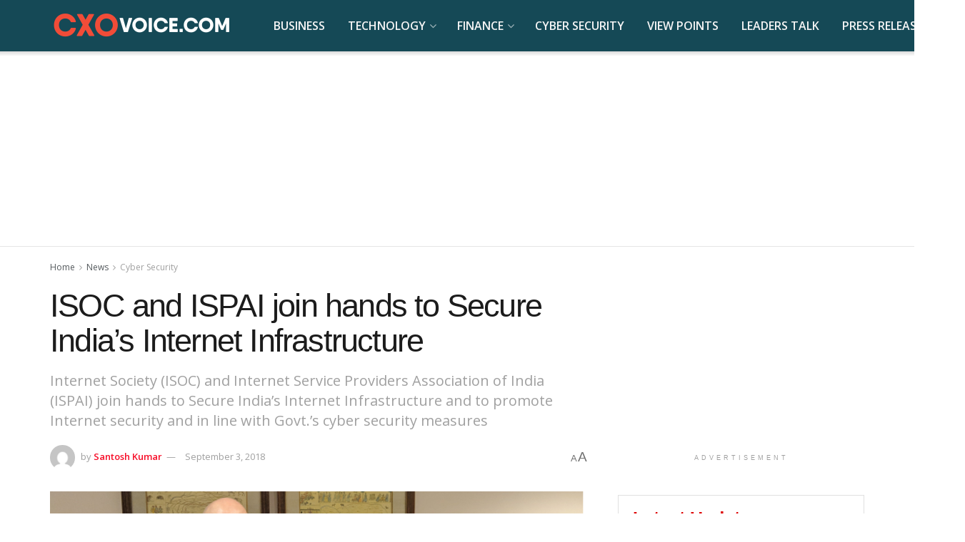

--- FILE ---
content_type: text/html; charset=UTF-8
request_url: https://cxovoice.com/isoc-and-ispai-join-hands-to-secure-indias-internet-infrastructure/
body_size: 29530
content:
<!doctype html> <!--[if lt IE 7]><html class="no-js lt-ie9 lt-ie8 lt-ie7" lang="en-US"> <![endif]--> <!--[if IE 7]><html class="no-js lt-ie9 lt-ie8" lang="en-US"> <![endif]--> <!--[if IE 8]><html class="no-js lt-ie9" lang="en-US"> <![endif]--> <!--[if IE 9]><html class="no-js lt-ie10" lang="en-US"> <![endif]--> <!--[if gt IE 8]><!--><html class="no-js" lang="en-US"> <!--<![endif]--><head><meta http-equiv="Content-Type" content="text/html; charset=UTF-8" /><meta name='viewport' content='width=device-width, initial-scale=1, user-scalable=yes' /><link rel="stylesheet" media="print" onload="this.onload=null;this.media='all';" id="ao_optimized_gfonts" href="https://fonts.googleapis.com/css?family=Open+Sans%3Aregular%2C300%2C600&amp;display=swap"><link rel="profile" href="https://gmpg.org/xfn/11" /><link rel="pingback" href="https://cxovoice.com/xmlrpc.php" /><meta name='robots' content='index, follow, max-image-preview:large, max-snippet:-1, max-video-preview:-1' /><meta property="og:type" content="article"><meta property="og:title" content="ISOC and ISPAI join hands to Secure India’s Internet Infrastructure"><meta property="og:site_name" content="Leaders Talk and Latest Tech News | CXO VOICE"><meta property="og:description" content="India, 03 September, 2018, Internet Society (ISOC) and Internet Service Providers Association of India (ISPAI) join hands signed MoU to Secure"><meta property="og:url" content="https://cxovoice.com/isoc-and-ispai-join-hands-to-secure-indias-internet-infrastructure/"><meta property="og:locale" content="en_US"><meta property="og:image" content="https://cxovoice.com/wp-content/uploads/2018/09/secure.png"><meta property="og:image:height" content="363"><meta property="og:image:width" content="600"><meta property="article:published_time" content="2018-09-03T04:47:43+05:30"><meta property="article:modified_time" content="2018-10-01T02:42:45+05:30"><meta property="article:author" content="https://www.facebook.com/cxovoiceNews/?modal=admin_todo_tour"><meta property="article:section" content="Cyber Security"><meta property="article:tag" content="Internet Infrastructure"><meta property="article:tag" content="ISOC"><meta property="article:tag" content="ISPAI"><meta name="twitter:card" content="summary_large_image"><meta name="twitter:title" content="ISOC and ISPAI join hands to Secure India’s Internet Infrastructure"><meta name="twitter:description" content="India, 03 September, 2018, Internet Society (ISOC) and Internet Service Providers Association of India (ISPAI) join hands signed MoU to Secure"><meta name="twitter:url" content="https://cxovoice.com/isoc-and-ispai-join-hands-to-secure-indias-internet-infrastructure/"><meta name="twitter:site" content=""><meta name="twitter:image" content="https://cxovoice.com/wp-content/uploads/2018/09/secure.png"><meta name="twitter:image:width" content="600"><meta name="twitter:image:height" content="363"> <script type="text/javascript">var jnews_ajax_url = '/?ajax-request=jnews'</script> <script type="text/javascript">;window.jnews=window.jnews||{},window.jnews.library=window.jnews.library||{},window.jnews.library=function(){"use strict";var e=this;e.win=window,e.doc=document,e.noop=function(){},e.globalBody=e.doc.getElementsByTagName("body")[0],e.globalBody=e.globalBody?e.globalBody:e.doc,e.win.jnewsDataStorage=e.win.jnewsDataStorage||{_storage:new WeakMap,put:function(e,t,n){this._storage.has(e)||this._storage.set(e,new Map),this._storage.get(e).set(t,n)},get:function(e,t){return this._storage.get(e).get(t)},has:function(e,t){return this._storage.has(e)&&this._storage.get(e).has(t)},remove:function(e,t){var n=this._storage.get(e).delete(t);return 0===!this._storage.get(e).size&&this._storage.delete(e),n}},e.windowWidth=function(){return e.win.innerWidth||e.docEl.clientWidth||e.globalBody.clientWidth},e.windowHeight=function(){return e.win.innerHeight||e.docEl.clientHeight||e.globalBody.clientHeight},e.requestAnimationFrame=e.win.requestAnimationFrame||e.win.webkitRequestAnimationFrame||e.win.mozRequestAnimationFrame||e.win.msRequestAnimationFrame||window.oRequestAnimationFrame||function(e){return setTimeout(e,1e3/60)},e.cancelAnimationFrame=e.win.cancelAnimationFrame||e.win.webkitCancelAnimationFrame||e.win.webkitCancelRequestAnimationFrame||e.win.mozCancelAnimationFrame||e.win.msCancelRequestAnimationFrame||e.win.oCancelRequestAnimationFrame||function(e){clearTimeout(e)},e.classListSupport="classList"in document.createElement("_"),e.hasClass=e.classListSupport?function(e,t){return e.classList.contains(t)}:function(e,t){return e.className.indexOf(t)>=0},e.addClass=e.classListSupport?function(t,n){e.hasClass(t,n)||t.classList.add(n)}:function(t,n){e.hasClass(t,n)||(t.className+=" "+n)},e.removeClass=e.classListSupport?function(t,n){e.hasClass(t,n)&&t.classList.remove(n)}:function(t,n){e.hasClass(t,n)&&(t.className=t.className.replace(n,""))},e.objKeys=function(e){var t=[];for(var n in e)Object.prototype.hasOwnProperty.call(e,n)&&t.push(n);return t},e.isObjectSame=function(e,t){var n=!0;return JSON.stringify(e)!==JSON.stringify(t)&&(n=!1),n},e.extend=function(){for(var e,t,n,o=arguments[0]||{},i=1,a=arguments.length;i<a;i++)if(null!==(e=arguments[i]))for(t in e)o!==(n=e[t])&&void 0!==n&&(o[t]=n);return o},e.dataStorage=e.win.jnewsDataStorage,e.isVisible=function(e){return 0!==e.offsetWidth&&0!==e.offsetHeight||e.getBoundingClientRect().length},e.getHeight=function(e){return e.offsetHeight||e.clientHeight||e.getBoundingClientRect().height},e.getWidth=function(e){return e.offsetWidth||e.clientWidth||e.getBoundingClientRect().width},e.supportsPassive=!1;try{var t=Object.defineProperty({},"passive",{get:function(){e.supportsPassive=!0}});"createEvent"in e.doc?e.win.addEventListener("test",null,t):"fireEvent"in e.doc&&e.win.attachEvent("test",null)}catch(e){}e.passiveOption=!!e.supportsPassive&&{passive:!0},e.setStorage=function(e,t){e="jnews-"+e;var n={expired:Math.floor(((new Date).getTime()+432e5)/1e3)};t=Object.assign(n,t);localStorage.setItem(e,JSON.stringify(t))},e.getStorage=function(e){e="jnews-"+e;var t=localStorage.getItem(e);return null!==t&&0<t.length?JSON.parse(localStorage.getItem(e)):{}},e.expiredStorage=function(){var t,n="jnews-";for(var o in localStorage)o.indexOf(n)>-1&&"undefined"!==(t=e.getStorage(o.replace(n,""))).expired&&t.expired<Math.floor((new Date).getTime()/1e3)&&localStorage.removeItem(o)},e.addEvents=function(t,n,o){for(var i in n){var a=["touchstart","touchmove"].indexOf(i)>=0&&!o&&e.passiveOption;"createEvent"in e.doc?t.addEventListener(i,n[i],a):"fireEvent"in e.doc&&t.attachEvent("on"+i,n[i])}},e.removeEvents=function(t,n){for(var o in n)"createEvent"in e.doc?t.removeEventListener(o,n[o]):"fireEvent"in e.doc&&t.detachEvent("on"+o,n[o])},e.triggerEvents=function(t,n,o){var i;o=o||{detail:null};return"createEvent"in e.doc?(!(i=e.doc.createEvent("CustomEvent")||new CustomEvent(n)).initCustomEvent||i.initCustomEvent(n,!0,!1,o),void t.dispatchEvent(i)):"fireEvent"in e.doc?((i=e.doc.createEventObject()).eventType=n,void t.fireEvent("on"+i.eventType,i)):void 0},e.getParents=function(t,n){void 0===n&&(n=e.doc);for(var o=[],i=t.parentNode,a=!1;!a;)if(i){var r=i;r.querySelectorAll(n).length?a=!0:(o.push(r),i=r.parentNode)}else o=[],a=!0;return o},e.forEach=function(e,t,n){for(var o=0,i=e.length;o<i;o++)t.call(n,e[o],o)},e.getText=function(e){return e.innerText||e.textContent},e.setText=function(e,t){var n="object"==typeof t?t.innerText||t.textContent:t;e.innerText&&(e.innerText=n),e.textContent&&(e.textContent=n)},e.httpBuildQuery=function(t){return e.objKeys(t).reduce(function t(n){var o=arguments.length>1&&void 0!==arguments[1]?arguments[1]:null;return function(i,a){var r=n[a];a=encodeURIComponent(a);var s=o?"".concat(o,"[").concat(a,"]"):a;return null==r||"function"==typeof r?(i.push("".concat(s,"=")),i):["number","boolean","string"].includes(typeof r)?(i.push("".concat(s,"=").concat(encodeURIComponent(r))),i):(i.push(e.objKeys(r).reduce(t(r,s),[]).join("&")),i)}}(t),[]).join("&")},e.get=function(t,n,o,i){return o="function"==typeof o?o:e.noop,e.ajax("GET",t,n,o,i)},e.post=function(t,n,o,i){return o="function"==typeof o?o:e.noop,e.ajax("POST",t,n,o,i)},e.ajax=function(t,n,o,i,a){var r=new XMLHttpRequest,s=n,c=e.httpBuildQuery(o);if(t=-1!=["GET","POST"].indexOf(t)?t:"GET",r.open(t,s+("GET"==t?"?"+c:""),!0),"POST"==t&&r.setRequestHeader("Content-type","application/x-www-form-urlencoded"),r.setRequestHeader("X-Requested-With","XMLHttpRequest"),r.onreadystatechange=function(){4===r.readyState&&200<=r.status&&300>r.status&&"function"==typeof i&&i.call(void 0,r.response)},void 0!==a&&!a){return{xhr:r,send:function(){r.send("POST"==t?c:null)}}}return r.send("POST"==t?c:null),{xhr:r}},e.scrollTo=function(t,n,o){function i(e,t,n){this.start=this.position(),this.change=e-this.start,this.currentTime=0,this.increment=20,this.duration=void 0===n?500:n,this.callback=t,this.finish=!1,this.animateScroll()}return Math.easeInOutQuad=function(e,t,n,o){return(e/=o/2)<1?n/2*e*e+t:-n/2*(--e*(e-2)-1)+t},i.prototype.stop=function(){this.finish=!0},i.prototype.move=function(t){e.doc.documentElement.scrollTop=t,e.globalBody.parentNode.scrollTop=t,e.globalBody.scrollTop=t},i.prototype.position=function(){return e.doc.documentElement.scrollTop||e.globalBody.parentNode.scrollTop||e.globalBody.scrollTop},i.prototype.animateScroll=function(){this.currentTime+=this.increment;var t=Math.easeInOutQuad(this.currentTime,this.start,this.change,this.duration);this.move(t),this.currentTime<this.duration&&!this.finish?e.requestAnimationFrame.call(e.win,this.animateScroll.bind(this)):this.callback&&"function"==typeof this.callback&&this.callback()},new i(t,n,o)},e.unwrap=function(t){var n,o=t;e.forEach(t,(function(e,t){n?n+=e:n=e})),o.replaceWith(n)},e.performance={start:function(e){performance.mark(e+"Start")},stop:function(e){performance.mark(e+"End"),performance.measure(e,e+"Start",e+"End")}},e.fps=function(){var t=0,n=0,o=0;!function(){var i=t=0,a=0,r=0,s=document.getElementById("fpsTable"),c=function(t){void 0===document.getElementsByTagName("body")[0]?e.requestAnimationFrame.call(e.win,(function(){c(t)})):document.getElementsByTagName("body")[0].appendChild(t)};null===s&&((s=document.createElement("div")).style.position="fixed",s.style.top="120px",s.style.left="10px",s.style.width="100px",s.style.height="20px",s.style.border="1px solid black",s.style.fontSize="11px",s.style.zIndex="100000",s.style.backgroundColor="white",s.id="fpsTable",c(s));var l=function(){o++,n=Date.now(),(a=(o/(r=(n-t)/1e3)).toPrecision(2))!=i&&(i=a,s.innerHTML=i+"fps"),1<r&&(t=n,o=0),e.requestAnimationFrame.call(e.win,l)};l()}()},e.instr=function(e,t){for(var n=0;n<t.length;n++)if(-1!==e.toLowerCase().indexOf(t[n].toLowerCase()))return!0},e.winLoad=function(t,n){function o(o){if("complete"===e.doc.readyState||"interactive"===e.doc.readyState)return!o||n?setTimeout(t,n||1):t(o),1}o()||e.addEvents(e.win,{load:o})},e.docReady=function(t,n){function o(o){if("complete"===e.doc.readyState||"interactive"===e.doc.readyState)return!o||n?setTimeout(t,n||1):t(o),1}o()||e.addEvents(e.doc,{DOMContentLoaded:o})},e.fireOnce=function(){e.docReady((function(){e.assets=e.assets||[],e.assets.length&&(e.boot(),e.load_assets())}),50)},e.boot=function(){e.length&&e.doc.querySelectorAll("style[media]").forEach((function(e){"not all"==e.getAttribute("media")&&e.removeAttribute("media")}))},e.create_js=function(t,n){var o=e.doc.createElement("script");switch(o.setAttribute("src",t),n){case"defer":o.setAttribute("defer",!0);break;case"async":o.setAttribute("async",!0);break;case"deferasync":o.setAttribute("defer",!0),o.setAttribute("async",!0)}e.globalBody.appendChild(o)},e.load_assets=function(){"object"==typeof e.assets&&e.forEach(e.assets.slice(0),(function(t,n){var o="";t.defer&&(o+="defer"),t.async&&(o+="async"),e.create_js(t.url,o);var i=e.assets.indexOf(t);i>-1&&e.assets.splice(i,1)})),e.assets=jnewsoption.au_scripts=window.jnewsads=[]},e.setCookie=function(e,t,n){var o="";if(n){var i=new Date;i.setTime(i.getTime()+24*n*60*60*1e3),o="; expires="+i.toUTCString()}document.cookie=e+"="+(t||"")+o+"; path=/"},e.getCookie=function(e){for(var t=e+"=",n=document.cookie.split(";"),o=0;o<n.length;o++){for(var i=n[o];" "==i.charAt(0);)i=i.substring(1,i.length);if(0==i.indexOf(t))return i.substring(t.length,i.length)}return null},e.eraseCookie=function(e){document.cookie=e+"=; Path=/; Expires=Thu, 01 Jan 1970 00:00:01 GMT;"},e.docReady((function(){e.globalBody=e.globalBody==e.doc?e.doc.getElementsByTagName("body")[0]:e.globalBody,e.globalBody=e.globalBody?e.globalBody:e.doc})),e.winLoad((function(){e.winLoad((function(){var t=!1;if(void 0!==window.jnewsadmin)if(void 0!==window.file_version_checker){var n=e.objKeys(window.file_version_checker);n.length?n.forEach((function(e){t||"10.0.4"===window.file_version_checker[e]||(t=!0)})):t=!0}else t=!0;t&&(window.jnewsHelper.getMessage(),window.jnewsHelper.getNotice())}),2500)}))},window.jnews.library=new window.jnews.library;</script> <link media="all" href="https://cxovoice.com/wp-content/cache/autoptimize/css/autoptimize_74e6f1533a26d3adaad58aa278ba347e.css" rel="stylesheet"><title>ISOC and ISPAI join hands to Secure India’s Internet Infrastructure</title><meta name="description" content="ISOC &amp;ISPAI join hands to Secure India’s Internet Infrastructure and to promote Internet security and in line with Govt.’s cyber security measures" /><link rel="canonical" href="https://cxovoice.com/isoc-and-ispai-join-hands-to-secure-indias-internet-infrastructure/" /><meta property="og:locale" content="en_US" /><meta property="og:type" content="article" /><meta property="og:title" content="ISOC and ISPAI join hands to Secure India’s Internet Infrastructure" /><meta property="og:description" content="ISOC &amp;ISPAI join hands to Secure India’s Internet Infrastructure and to promote Internet security and in line with Govt.’s cyber security measures" /><meta property="og:url" content="https://cxovoice.com/isoc-and-ispai-join-hands-to-secure-indias-internet-infrastructure/" /><meta property="og:site_name" content="Leaders Talk and Latest Tech News | CXO VOICE" /><meta property="article:publisher" content="https://www.facebook.com/cxovoiceNews" /><meta property="article:author" content="https://www.facebook.com/cxovoiceNews/?modal=admin_todo_tour" /><meta property="article:published_time" content="2018-09-03T10:17:43+00:00" /><meta property="article:modified_time" content="2018-10-01T08:12:45+00:00" /><meta property="og:image" content="https://cxovoice.com/wp-content/uploads/2018/09/secure.png" /><meta property="og:image:width" content="600" /><meta property="og:image:height" content="363" /><meta property="og:image:type" content="image/png" /><meta name="author" content="Santosh Kumar" /><meta name="twitter:card" content="summary_large_image" /><meta name="twitter:creator" content="@cxovoice" /><meta name="twitter:site" content="@cxovoice" /><meta name="twitter:label1" content="Written by" /><meta name="twitter:data1" content="Santosh Kumar" /><meta name="twitter:label2" content="Est. reading time" /><meta name="twitter:data2" content="3 minutes" /> <script type="application/ld+json" class="yoast-schema-graph">{"@context":"https://schema.org","@graph":[{"@type":"NewsArticle","@id":"https://cxovoice.com/isoc-and-ispai-join-hands-to-secure-indias-internet-infrastructure/#article","isPartOf":{"@id":"https://cxovoice.com/isoc-and-ispai-join-hands-to-secure-indias-internet-infrastructure/"},"author":{"name":"Santosh Kumar","@id":"https://cxovoice.com/#/schema/person/89269fcadae620863f894a5e7b34805a"},"headline":"ISOC and ISPAI join hands to Secure India’s Internet Infrastructure","datePublished":"2018-09-03T10:17:43+00:00","dateModified":"2018-10-01T08:12:45+00:00","mainEntityOfPage":{"@id":"https://cxovoice.com/isoc-and-ispai-join-hands-to-secure-indias-internet-infrastructure/"},"wordCount":614,"publisher":{"@id":"https://cxovoice.com/#organization"},"image":{"@id":"https://cxovoice.com/isoc-and-ispai-join-hands-to-secure-indias-internet-infrastructure/#primaryimage"},"thumbnailUrl":"https://cxovoice.com/wp-content/uploads/2018/09/secure.png","keywords":["Internet Infrastructure","ISOC","ISPAI"],"articleSection":["Cyber Security","News"],"inLanguage":"en-US"},{"@type":"WebPage","@id":"https://cxovoice.com/isoc-and-ispai-join-hands-to-secure-indias-internet-infrastructure/","url":"https://cxovoice.com/isoc-and-ispai-join-hands-to-secure-indias-internet-infrastructure/","name":"ISOC and ISPAI join hands to Secure India’s Internet Infrastructure","isPartOf":{"@id":"https://cxovoice.com/#website"},"primaryImageOfPage":{"@id":"https://cxovoice.com/isoc-and-ispai-join-hands-to-secure-indias-internet-infrastructure/#primaryimage"},"image":{"@id":"https://cxovoice.com/isoc-and-ispai-join-hands-to-secure-indias-internet-infrastructure/#primaryimage"},"thumbnailUrl":"https://cxovoice.com/wp-content/uploads/2018/09/secure.png","datePublished":"2018-09-03T10:17:43+00:00","dateModified":"2018-10-01T08:12:45+00:00","description":"ISOC &ISPAI join hands to Secure India’s Internet Infrastructure and to promote Internet security and in line with Govt.’s cyber security measures","breadcrumb":{"@id":"https://cxovoice.com/isoc-and-ispai-join-hands-to-secure-indias-internet-infrastructure/#breadcrumb"},"inLanguage":"en-US","potentialAction":[{"@type":"ReadAction","target":["https://cxovoice.com/isoc-and-ispai-join-hands-to-secure-indias-internet-infrastructure/"]}]},{"@type":"ImageObject","inLanguage":"en-US","@id":"https://cxovoice.com/isoc-and-ispai-join-hands-to-secure-indias-internet-infrastructure/#primaryimage","url":"https://cxovoice.com/wp-content/uploads/2018/09/secure.png","contentUrl":"https://cxovoice.com/wp-content/uploads/2018/09/secure.png","width":600,"height":363,"caption":"ISOC"},{"@type":"BreadcrumbList","@id":"https://cxovoice.com/isoc-and-ispai-join-hands-to-secure-indias-internet-infrastructure/#breadcrumb","itemListElement":[{"@type":"ListItem","position":1,"name":"Home","item":"https://cxovoice.com/"},{"@type":"ListItem","position":2,"name":"News","item":"https://cxovoice.com/category/news/"},{"@type":"ListItem","position":3,"name":"Cyber Security","item":"https://cxovoice.com/category/news/cyber-security/"},{"@type":"ListItem","position":4,"name":"ISOC and ISPAI join hands to Secure India’s Internet Infrastructure"}]},{"@type":"WebSite","@id":"https://cxovoice.com/#website","url":"https://cxovoice.com/","name":"Leaders Talk, Expert Opinions and Latest IT Tech News | CXO VOICE","description":"Technology, Finance, Cyber Security News. Business Leaders Interviews and Opinions.","publisher":{"@id":"https://cxovoice.com/#organization"},"alternateName":"cxo voice","potentialAction":[{"@type":"SearchAction","target":{"@type":"EntryPoint","urlTemplate":"https://cxovoice.com/?s={search_term_string}"},"query-input":{"@type":"PropertyValueSpecification","valueRequired":true,"valueName":"search_term_string"}}],"inLanguage":"en-US"},{"@type":"Organization","@id":"https://cxovoice.com/#organization","name":"CXO VOICE","alternateName":"cxovoice","url":"https://cxovoice.com/","logo":{"@type":"ImageObject","inLanguage":"en-US","@id":"https://cxovoice.com/#/schema/logo/image/","url":"https://cxovoice.com/wp-content/uploads/2018/10/cropped-1234-min.jpg","contentUrl":"https://cxovoice.com/wp-content/uploads/2018/10/cropped-1234-min.jpg","width":512,"height":512,"caption":"CXO VOICE"},"image":{"@id":"https://cxovoice.com/#/schema/logo/image/"},"sameAs":["https://www.facebook.com/cxovoiceNews","https://x.com/cxovoice","https://www.linkedin.com/company/cxovoice/","https://www.youtube.com/@cxovoice"]},{"@type":"Person","@id":"https://cxovoice.com/#/schema/person/89269fcadae620863f894a5e7b34805a","name":"Santosh Kumar","image":{"@type":"ImageObject","inLanguage":"en-US","@id":"https://cxovoice.com/#/schema/person/image/","url":"https://secure.gravatar.com/avatar/7539d2a7631b7bef4407ade1da12680bc97851fd8b73dacc3dbcf2cd2b581504?s=96&d=mm&r=g","contentUrl":"https://secure.gravatar.com/avatar/7539d2a7631b7bef4407ade1da12680bc97851fd8b73dacc3dbcf2cd2b581504?s=96&d=mm&r=g","caption":"Santosh Kumar"},"description":"Senior Writer at CXO VOICE. His email is santosh@cxovoice.com","sameAs":["https://www.facebook.com/cxovoiceNews/?modal=admin_todo_tour","https://www.linkedin.com/company/14426346/admin/"],"url":"https://cxovoice.com/author/santosh-kumar/"}]}</script> <link rel='dns-prefetch' href='//www.googletagmanager.com' /><link rel='preconnect' href='https://fonts.gstatic.com' /><link rel="alternate" type="application/rss+xml" title="Leaders Talk and Latest Tech News | CXO VOICE &raquo; Feed" href="https://cxovoice.com/feed/" /><link rel="alternate" type="application/rss+xml" title="Leaders Talk and Latest Tech News | CXO VOICE &raquo; Comments Feed" href="https://cxovoice.com/comments/feed/" /><link rel="alternate" type="application/rss+xml" title="Leaders Talk and Latest Tech News | CXO VOICE &raquo; ISOC and ISPAI join hands to Secure India’s Internet Infrastructure Comments Feed" href="https://cxovoice.com/isoc-and-ispai-join-hands-to-secure-indias-internet-infrastructure/feed/" /><link rel="alternate" title="oEmbed (JSON)" type="application/json+oembed" href="https://cxovoice.com/wp-json/oembed/1.0/embed?url=https%3A%2F%2Fcxovoice.com%2Fisoc-and-ispai-join-hands-to-secure-indias-internet-infrastructure%2F" /><link rel="alternate" title="oEmbed (XML)" type="text/xml+oembed" href="https://cxovoice.com/wp-json/oembed/1.0/embed?url=https%3A%2F%2Fcxovoice.com%2Fisoc-and-ispai-join-hands-to-secure-indias-internet-infrastructure%2F&#038;format=xml" /><style id='wp-img-auto-sizes-contain-inline-css' type='text/css'>img:is([sizes=auto i],[sizes^="auto," i]){contain-intrinsic-size:3000px 1500px}
/*# sourceURL=wp-img-auto-sizes-contain-inline-css */</style><style id='wp-block-library-inline-css' type='text/css'>:root{--wp-block-synced-color:#7a00df;--wp-block-synced-color--rgb:122,0,223;--wp-bound-block-color:var(--wp-block-synced-color);--wp-editor-canvas-background:#ddd;--wp-admin-theme-color:#007cba;--wp-admin-theme-color--rgb:0,124,186;--wp-admin-theme-color-darker-10:#006ba1;--wp-admin-theme-color-darker-10--rgb:0,107,160.5;--wp-admin-theme-color-darker-20:#005a87;--wp-admin-theme-color-darker-20--rgb:0,90,135;--wp-admin-border-width-focus:2px}@media (min-resolution:192dpi){:root{--wp-admin-border-width-focus:1.5px}}.wp-element-button{cursor:pointer}:root .has-very-light-gray-background-color{background-color:#eee}:root .has-very-dark-gray-background-color{background-color:#313131}:root .has-very-light-gray-color{color:#eee}:root .has-very-dark-gray-color{color:#313131}:root .has-vivid-green-cyan-to-vivid-cyan-blue-gradient-background{background:linear-gradient(135deg,#00d084,#0693e3)}:root .has-purple-crush-gradient-background{background:linear-gradient(135deg,#34e2e4,#4721fb 50%,#ab1dfe)}:root .has-hazy-dawn-gradient-background{background:linear-gradient(135deg,#faaca8,#dad0ec)}:root .has-subdued-olive-gradient-background{background:linear-gradient(135deg,#fafae1,#67a671)}:root .has-atomic-cream-gradient-background{background:linear-gradient(135deg,#fdd79a,#004a59)}:root .has-nightshade-gradient-background{background:linear-gradient(135deg,#330968,#31cdcf)}:root .has-midnight-gradient-background{background:linear-gradient(135deg,#020381,#2874fc)}:root{--wp--preset--font-size--normal:16px;--wp--preset--font-size--huge:42px}.has-regular-font-size{font-size:1em}.has-larger-font-size{font-size:2.625em}.has-normal-font-size{font-size:var(--wp--preset--font-size--normal)}.has-huge-font-size{font-size:var(--wp--preset--font-size--huge)}.has-text-align-center{text-align:center}.has-text-align-left{text-align:left}.has-text-align-right{text-align:right}.has-fit-text{white-space:nowrap!important}#end-resizable-editor-section{display:none}.aligncenter{clear:both}.items-justified-left{justify-content:flex-start}.items-justified-center{justify-content:center}.items-justified-right{justify-content:flex-end}.items-justified-space-between{justify-content:space-between}.screen-reader-text{border:0;clip-path:inset(50%);height:1px;margin:-1px;overflow:hidden;padding:0;position:absolute;width:1px;word-wrap:normal!important}.screen-reader-text:focus{background-color:#ddd;clip-path:none;color:#444;display:block;font-size:1em;height:auto;left:5px;line-height:normal;padding:15px 23px 14px;text-decoration:none;top:5px;width:auto;z-index:100000}html :where(.has-border-color){border-style:solid}html :where([style*=border-top-color]){border-top-style:solid}html :where([style*=border-right-color]){border-right-style:solid}html :where([style*=border-bottom-color]){border-bottom-style:solid}html :where([style*=border-left-color]){border-left-style:solid}html :where([style*=border-width]){border-style:solid}html :where([style*=border-top-width]){border-top-style:solid}html :where([style*=border-right-width]){border-right-style:solid}html :where([style*=border-bottom-width]){border-bottom-style:solid}html :where([style*=border-left-width]){border-left-style:solid}html :where(img[class*=wp-image-]){height:auto;max-width:100%}:where(figure){margin:0 0 1em}html :where(.is-position-sticky){--wp-admin--admin-bar--position-offset:var(--wp-admin--admin-bar--height,0px)}@media screen and (max-width:600px){html :where(.is-position-sticky){--wp-admin--admin-bar--position-offset:0px}}

/*# sourceURL=wp-block-library-inline-css */</style><style id='global-styles-inline-css' type='text/css'>:root{--wp--preset--aspect-ratio--square: 1;--wp--preset--aspect-ratio--4-3: 4/3;--wp--preset--aspect-ratio--3-4: 3/4;--wp--preset--aspect-ratio--3-2: 3/2;--wp--preset--aspect-ratio--2-3: 2/3;--wp--preset--aspect-ratio--16-9: 16/9;--wp--preset--aspect-ratio--9-16: 9/16;--wp--preset--color--black: #000000;--wp--preset--color--cyan-bluish-gray: #abb8c3;--wp--preset--color--white: #ffffff;--wp--preset--color--pale-pink: #f78da7;--wp--preset--color--vivid-red: #cf2e2e;--wp--preset--color--luminous-vivid-orange: #ff6900;--wp--preset--color--luminous-vivid-amber: #fcb900;--wp--preset--color--light-green-cyan: #7bdcb5;--wp--preset--color--vivid-green-cyan: #00d084;--wp--preset--color--pale-cyan-blue: #8ed1fc;--wp--preset--color--vivid-cyan-blue: #0693e3;--wp--preset--color--vivid-purple: #9b51e0;--wp--preset--gradient--vivid-cyan-blue-to-vivid-purple: linear-gradient(135deg,rgb(6,147,227) 0%,rgb(155,81,224) 100%);--wp--preset--gradient--light-green-cyan-to-vivid-green-cyan: linear-gradient(135deg,rgb(122,220,180) 0%,rgb(0,208,130) 100%);--wp--preset--gradient--luminous-vivid-amber-to-luminous-vivid-orange: linear-gradient(135deg,rgb(252,185,0) 0%,rgb(255,105,0) 100%);--wp--preset--gradient--luminous-vivid-orange-to-vivid-red: linear-gradient(135deg,rgb(255,105,0) 0%,rgb(207,46,46) 100%);--wp--preset--gradient--very-light-gray-to-cyan-bluish-gray: linear-gradient(135deg,rgb(238,238,238) 0%,rgb(169,184,195) 100%);--wp--preset--gradient--cool-to-warm-spectrum: linear-gradient(135deg,rgb(74,234,220) 0%,rgb(151,120,209) 20%,rgb(207,42,186) 40%,rgb(238,44,130) 60%,rgb(251,105,98) 80%,rgb(254,248,76) 100%);--wp--preset--gradient--blush-light-purple: linear-gradient(135deg,rgb(255,206,236) 0%,rgb(152,150,240) 100%);--wp--preset--gradient--blush-bordeaux: linear-gradient(135deg,rgb(254,205,165) 0%,rgb(254,45,45) 50%,rgb(107,0,62) 100%);--wp--preset--gradient--luminous-dusk: linear-gradient(135deg,rgb(255,203,112) 0%,rgb(199,81,192) 50%,rgb(65,88,208) 100%);--wp--preset--gradient--pale-ocean: linear-gradient(135deg,rgb(255,245,203) 0%,rgb(182,227,212) 50%,rgb(51,167,181) 100%);--wp--preset--gradient--electric-grass: linear-gradient(135deg,rgb(202,248,128) 0%,rgb(113,206,126) 100%);--wp--preset--gradient--midnight: linear-gradient(135deg,rgb(2,3,129) 0%,rgb(40,116,252) 100%);--wp--preset--font-size--small: 13px;--wp--preset--font-size--medium: 20px;--wp--preset--font-size--large: 36px;--wp--preset--font-size--x-large: 42px;--wp--preset--spacing--20: 0.44rem;--wp--preset--spacing--30: 0.67rem;--wp--preset--spacing--40: 1rem;--wp--preset--spacing--50: 1.5rem;--wp--preset--spacing--60: 2.25rem;--wp--preset--spacing--70: 3.38rem;--wp--preset--spacing--80: 5.06rem;--wp--preset--shadow--natural: 6px 6px 9px rgba(0, 0, 0, 0.2);--wp--preset--shadow--deep: 12px 12px 50px rgba(0, 0, 0, 0.4);--wp--preset--shadow--sharp: 6px 6px 0px rgba(0, 0, 0, 0.2);--wp--preset--shadow--outlined: 6px 6px 0px -3px rgb(255, 255, 255), 6px 6px rgb(0, 0, 0);--wp--preset--shadow--crisp: 6px 6px 0px rgb(0, 0, 0);}:where(.is-layout-flex){gap: 0.5em;}:where(.is-layout-grid){gap: 0.5em;}body .is-layout-flex{display: flex;}.is-layout-flex{flex-wrap: wrap;align-items: center;}.is-layout-flex > :is(*, div){margin: 0;}body .is-layout-grid{display: grid;}.is-layout-grid > :is(*, div){margin: 0;}:where(.wp-block-columns.is-layout-flex){gap: 2em;}:where(.wp-block-columns.is-layout-grid){gap: 2em;}:where(.wp-block-post-template.is-layout-flex){gap: 1.25em;}:where(.wp-block-post-template.is-layout-grid){gap: 1.25em;}.has-black-color{color: var(--wp--preset--color--black) !important;}.has-cyan-bluish-gray-color{color: var(--wp--preset--color--cyan-bluish-gray) !important;}.has-white-color{color: var(--wp--preset--color--white) !important;}.has-pale-pink-color{color: var(--wp--preset--color--pale-pink) !important;}.has-vivid-red-color{color: var(--wp--preset--color--vivid-red) !important;}.has-luminous-vivid-orange-color{color: var(--wp--preset--color--luminous-vivid-orange) !important;}.has-luminous-vivid-amber-color{color: var(--wp--preset--color--luminous-vivid-amber) !important;}.has-light-green-cyan-color{color: var(--wp--preset--color--light-green-cyan) !important;}.has-vivid-green-cyan-color{color: var(--wp--preset--color--vivid-green-cyan) !important;}.has-pale-cyan-blue-color{color: var(--wp--preset--color--pale-cyan-blue) !important;}.has-vivid-cyan-blue-color{color: var(--wp--preset--color--vivid-cyan-blue) !important;}.has-vivid-purple-color{color: var(--wp--preset--color--vivid-purple) !important;}.has-black-background-color{background-color: var(--wp--preset--color--black) !important;}.has-cyan-bluish-gray-background-color{background-color: var(--wp--preset--color--cyan-bluish-gray) !important;}.has-white-background-color{background-color: var(--wp--preset--color--white) !important;}.has-pale-pink-background-color{background-color: var(--wp--preset--color--pale-pink) !important;}.has-vivid-red-background-color{background-color: var(--wp--preset--color--vivid-red) !important;}.has-luminous-vivid-orange-background-color{background-color: var(--wp--preset--color--luminous-vivid-orange) !important;}.has-luminous-vivid-amber-background-color{background-color: var(--wp--preset--color--luminous-vivid-amber) !important;}.has-light-green-cyan-background-color{background-color: var(--wp--preset--color--light-green-cyan) !important;}.has-vivid-green-cyan-background-color{background-color: var(--wp--preset--color--vivid-green-cyan) !important;}.has-pale-cyan-blue-background-color{background-color: var(--wp--preset--color--pale-cyan-blue) !important;}.has-vivid-cyan-blue-background-color{background-color: var(--wp--preset--color--vivid-cyan-blue) !important;}.has-vivid-purple-background-color{background-color: var(--wp--preset--color--vivid-purple) !important;}.has-black-border-color{border-color: var(--wp--preset--color--black) !important;}.has-cyan-bluish-gray-border-color{border-color: var(--wp--preset--color--cyan-bluish-gray) !important;}.has-white-border-color{border-color: var(--wp--preset--color--white) !important;}.has-pale-pink-border-color{border-color: var(--wp--preset--color--pale-pink) !important;}.has-vivid-red-border-color{border-color: var(--wp--preset--color--vivid-red) !important;}.has-luminous-vivid-orange-border-color{border-color: var(--wp--preset--color--luminous-vivid-orange) !important;}.has-luminous-vivid-amber-border-color{border-color: var(--wp--preset--color--luminous-vivid-amber) !important;}.has-light-green-cyan-border-color{border-color: var(--wp--preset--color--light-green-cyan) !important;}.has-vivid-green-cyan-border-color{border-color: var(--wp--preset--color--vivid-green-cyan) !important;}.has-pale-cyan-blue-border-color{border-color: var(--wp--preset--color--pale-cyan-blue) !important;}.has-vivid-cyan-blue-border-color{border-color: var(--wp--preset--color--vivid-cyan-blue) !important;}.has-vivid-purple-border-color{border-color: var(--wp--preset--color--vivid-purple) !important;}.has-vivid-cyan-blue-to-vivid-purple-gradient-background{background: var(--wp--preset--gradient--vivid-cyan-blue-to-vivid-purple) !important;}.has-light-green-cyan-to-vivid-green-cyan-gradient-background{background: var(--wp--preset--gradient--light-green-cyan-to-vivid-green-cyan) !important;}.has-luminous-vivid-amber-to-luminous-vivid-orange-gradient-background{background: var(--wp--preset--gradient--luminous-vivid-amber-to-luminous-vivid-orange) !important;}.has-luminous-vivid-orange-to-vivid-red-gradient-background{background: var(--wp--preset--gradient--luminous-vivid-orange-to-vivid-red) !important;}.has-very-light-gray-to-cyan-bluish-gray-gradient-background{background: var(--wp--preset--gradient--very-light-gray-to-cyan-bluish-gray) !important;}.has-cool-to-warm-spectrum-gradient-background{background: var(--wp--preset--gradient--cool-to-warm-spectrum) !important;}.has-blush-light-purple-gradient-background{background: var(--wp--preset--gradient--blush-light-purple) !important;}.has-blush-bordeaux-gradient-background{background: var(--wp--preset--gradient--blush-bordeaux) !important;}.has-luminous-dusk-gradient-background{background: var(--wp--preset--gradient--luminous-dusk) !important;}.has-pale-ocean-gradient-background{background: var(--wp--preset--gradient--pale-ocean) !important;}.has-electric-grass-gradient-background{background: var(--wp--preset--gradient--electric-grass) !important;}.has-midnight-gradient-background{background: var(--wp--preset--gradient--midnight) !important;}.has-small-font-size{font-size: var(--wp--preset--font-size--small) !important;}.has-medium-font-size{font-size: var(--wp--preset--font-size--medium) !important;}.has-large-font-size{font-size: var(--wp--preset--font-size--large) !important;}.has-x-large-font-size{font-size: var(--wp--preset--font-size--x-large) !important;}
/*# sourceURL=global-styles-inline-css */</style><style id='classic-theme-styles-inline-css' type='text/css'>/*! This file is auto-generated */
.wp-block-button__link{color:#fff;background-color:#32373c;border-radius:9999px;box-shadow:none;text-decoration:none;padding:calc(.667em + 2px) calc(1.333em + 2px);font-size:1.125em}.wp-block-file__button{background:#32373c;color:#fff;text-decoration:none}
/*# sourceURL=/wp-includes/css/classic-themes.min.css */</style><link rel='stylesheet' id='popup-maker-site-css' href='https://cxovoice.com/wp-content/cache/autoptimize/css/autoptimize_single_73370f8e2482c75541ed0e731304b40a.css?generated=1755322750&#038;ver=1.21.5' type='text/css' media='all' /><link rel='stylesheet' id='jnews-scheme-css' href='https://cxovoice.com/wp-content/cache/autoptimize/css/autoptimize_single_2d2a3487cce2b3c6e120154f4d24df94.css' type='text/css' media='all' /> <script type="text/javascript" src="https://cxovoice.com/wp-includes/js/jquery/jquery.min.js" id="jquery-core-js"></script> <script type="text/javascript" src="https://www.googletagmanager.com/gtag/js?id=G-Z820W4TNEX" id="jnews-google-tag-manager-js" defer></script> <script type="text/javascript" id="jnews-google-tag-manager-js-after">window.addEventListener('DOMContentLoaded', function() {
					(function() {
						window.dataLayer = window.dataLayer || [];
						function gtag(){dataLayer.push(arguments);}
						gtag('js', new Date());
						gtag('config', 'G-Z820W4TNEX');
					})();
				});
				
//# sourceURL=jnews-google-tag-manager-js-after</script> <script></script><link rel="https://api.w.org/" href="https://cxovoice.com/wp-json/" /><link rel="alternate" title="JSON" type="application/json" href="https://cxovoice.com/wp-json/wp/v2/posts/1430" /><link rel="EditURI" type="application/rsd+xml" title="RSD" href="https://cxovoice.com/xmlrpc.php?rsd" /><meta name="generator" content="WordPress 6.9" /><link rel='shortlink' href='https://cxovoice.com/?p=1430' /><meta name="generator" content="Powered by WPBakery Page Builder - drag and drop page builder for WordPress."/> <script type='application/ld+json'>{"@context":"http:\/\/schema.org","@type":"Organization","@id":"https:\/\/cxovoice.com\/#organization","url":"https:\/\/cxovoice.com\/","name":"de Audience","logo":{"@type":"ImageObject","url":"https:\/\/cxovoice.com\/wp-content\/uploads\/2025\/12\/dea.jpg"},"sameAs":["https:\/\/www.facebook.com\/cxovoiceNews","https:\/\/twitter.com\/cxovoice","https:\/\/www.linkedin.com\/company\/cxovoice\/"]}</script> <script type='application/ld+json'>{"@context":"http:\/\/schema.org","@type":"WebSite","@id":"https:\/\/cxovoice.com\/#website","url":"https:\/\/cxovoice.com\/","name":"de Audience","potentialAction":{"@type":"SearchAction","target":"https:\/\/cxovoice.com\/?s={search_term_string}","query-input":"required name=search_term_string"}}</script> <link rel="icon" href="https://cxovoice.com/wp-content/uploads/2018/10/cropped-11111-min-1-32x32.png" sizes="32x32" /><link rel="icon" href="https://cxovoice.com/wp-content/uploads/2018/10/cropped-11111-min-1-192x192.png" sizes="192x192" /><link rel="apple-touch-icon" href="https://cxovoice.com/wp-content/uploads/2018/10/cropped-11111-min-1-180x180.png" /><meta name="msapplication-TileImage" content="https://cxovoice.com/wp-content/uploads/2018/10/cropped-11111-min-1-270x270.png" /><style id="jeg_dynamic_css" type="text/css" data-type="jeg_custom-css">@font-face { font-family: 'Open-Sans'; src:  ; font-weight: 400; font-style: normal; } .jeg_container, .jeg_content, .jeg_boxed .jeg_main .jeg_container, .jeg_autoload_separator { background-color : #ffffff; } body { --j-body-color : #53585c; --j-heading-color : #212121; } body,.jeg_newsfeed_list .tns-outer .tns-controls button,.jeg_filter_button,.owl-carousel .owl-nav div,.jeg_readmore,.jeg_hero_style_7 .jeg_post_meta a,.widget_calendar thead th,.widget_calendar tfoot a,.jeg_socialcounter a,.entry-header .jeg_meta_like a,.entry-header .jeg_meta_comment a,.entry-header .jeg_meta_donation a,.entry-header .jeg_meta_bookmark a,.entry-content tbody tr:hover,.entry-content th,.jeg_splitpost_nav li:hover a,#breadcrumbs a,.jeg_author_socials a:hover,.jeg_footer_content a,.jeg_footer_bottom a,.jeg_cartcontent,.woocommerce .woocommerce-breadcrumb a { color : #53585c; } h1,h2,h3,h4,h5,h6,.jeg_post_title a,.entry-header .jeg_post_title,.jeg_hero_style_7 .jeg_post_title a,.jeg_block_title,.jeg_splitpost_bar .current_title,.jeg_video_playlist_title,.gallery-caption,.jeg_push_notification_button>a.button { color : #212121; } .split-template-9 .pagenum, .split-template-10 .pagenum, .split-template-11 .pagenum, .split-template-12 .pagenum, .split-template-13 .pagenum, .split-template-15 .pagenum, .split-template-18 .pagenum, .split-template-20 .pagenum, .split-template-19 .current_title span, .split-template-20 .current_title span { background-color : #212121; } .jeg_topbar .jeg_nav_row, .jeg_topbar .jeg_search_no_expand .jeg_search_input { line-height : 20px; } .jeg_topbar .jeg_nav_row, .jeg_topbar .jeg_nav_icon { height : 20px; } .jeg_topbar .jeg_logo_img { max-height : 20px; } .jeg_topbar, .jeg_topbar.dark { border-top-width : 0px; } .jeg_midbar { height : 274px; } .jeg_midbar .jeg_logo_img { max-height : 274px; } .jeg_midbar, .jeg_midbar.dark { border-bottom-width : 1px; border-bottom-color : #e5e5e5; } .jeg_header .jeg_bottombar.jeg_navbar,.jeg_bottombar .jeg_nav_icon { height : 72px; } .jeg_header .jeg_bottombar.jeg_navbar, .jeg_header .jeg_bottombar .jeg_main_menu:not(.jeg_menu_style_1) > li > a, .jeg_header .jeg_bottombar .jeg_menu_style_1 > li, .jeg_header .jeg_bottombar .jeg_menu:not(.jeg_main_menu) > li > a { line-height : 72px; } .jeg_bottombar .jeg_logo_img { max-height : 72px; } .jeg_header .jeg_bottombar.jeg_navbar_wrapper:not(.jeg_navbar_boxed), .jeg_header .jeg_bottombar.jeg_navbar_boxed .jeg_nav_row { background : #154956; } .jeg_header .jeg_navbar_menuborder .jeg_main_menu > li:not(:last-child), .jeg_header .jeg_navbar_menuborder .jeg_nav_item, .jeg_navbar_boxed .jeg_nav_row, .jeg_header .jeg_navbar_menuborder:not(.jeg_navbar_boxed) .jeg_nav_left .jeg_nav_item:first-child { border-color : rgba(255,255,255,0.05); } .jeg_header .jeg_bottombar, .jeg_header .jeg_bottombar.jeg_navbar_dark, .jeg_bottombar.jeg_navbar_boxed .jeg_nav_row, .jeg_bottombar.jeg_navbar_dark.jeg_navbar_boxed .jeg_nav_row { border-top-width : 0px; border-bottom-width : 1px; } .jeg_header_wrapper .jeg_bottombar, .jeg_header_wrapper .jeg_bottombar.jeg_navbar_dark, .jeg_bottombar.jeg_navbar_boxed .jeg_nav_row, .jeg_bottombar.jeg_navbar_dark.jeg_navbar_boxed .jeg_nav_row { border-bottom-color : #000000; } .jeg_stickybar.jeg_navbar,.jeg_navbar .jeg_nav_icon { height : 69px; } .jeg_stickybar.jeg_navbar, .jeg_stickybar .jeg_main_menu:not(.jeg_menu_style_1) > li > a, .jeg_stickybar .jeg_menu_style_1 > li, .jeg_stickybar .jeg_menu:not(.jeg_main_menu) > li > a { line-height : 69px; } .jeg_mobile_bottombar { height : 69px; line-height : 69px; } .jeg_navbar_mobile_menu { border-top-width : 1px; } .jeg_header .socials_widget > a > i.fa:before { color : #ffffff; } .jeg_header .socials_widget.nobg > a > i > span.jeg-icon svg { fill : #ffffff; } .jeg_header .socials_widget.nobg > a > span.jeg-icon svg { fill : #ffffff; } .jeg_header .socials_widget > a > span.jeg-icon svg { fill : #ffffff; } .jeg_header .socials_widget > a > i > span.jeg-icon svg { fill : #ffffff; } .jeg_header .socials_widget > a > i.fa { background-color : #000000; } .jeg_header .socials_widget > a > span.jeg-icon { background-color : #000000; } .jeg_nav_account, .jeg_navbar .jeg_nav_account .jeg_menu > li > a, .jeg_midbar .jeg_nav_account .jeg_menu > li > a { color : #dd4444; } .jeg_menu.jeg_accountlink li > ul { background-color : #ffffff; } .jeg_menu.jeg_accountlink li > ul, .jeg_menu.jeg_accountlink li > ul li > a, .jeg_menu.jeg_accountlink li > ul li:hover > a, .jeg_menu.jeg_accountlink li > ul li.sfHover > a { color : #000000; } .jeg_nav_search { width : 100%; } .jeg_header .jeg_search_no_expand .jeg_search_form .jeg_search_input { background-color : #ffffff; border-color : rgba(0,0,0,0.11); } .jeg_header .jeg_search_no_expand .jeg_search_form button.jeg_search_button { color : #dd3333; } body,input,textarea,select,.chosen-container-single .chosen-single,.btn,.button { font-family: "Open Sans",Helvetica,Arial,sans-serif;font-weight : 400; font-style : normal; font-size: 20px; line-height: 1.5; color : #000000;  } .jeg_header, .jeg_mobile_wrapper { font-family: "Open Sans",Helvetica,Arial,sans-serif;font-weight : 300; font-style : normal; color : #000000;  } .jeg_main_menu > li > a { font-family: "Open Sans",Helvetica,Arial,sans-serif;font-weight : 600; font-style : normal; font-size: 16px; line-height: 1.5;  } h3.jeg_block_title, .jeg_footer .jeg_footer_heading h3, .jeg_footer .widget h2, .jeg_tabpost_nav li { font-family: Open-Sans,Helvetica,Arial,sans-serif;font-size: 25px; line-height: 1.7; color : #dd0000;  } .jeg_post_title, .entry-header .jeg_post_title, .jeg_single_tpl_2 .entry-header .jeg_post_title, .jeg_single_tpl_3 .entry-header .jeg_post_title, .jeg_single_tpl_6 .entry-header .jeg_post_title, .jeg_content .jeg_custom_title_wrapper .jeg_post_title { font-family: Open-Sans,Helvetica,Arial,sans-serif;font-weight : 400; font-style : normal; font-size: 45px; line-height: 1.1; color : #1c1c1c;  } .jeg_post_excerpt p, .content-inner p { font-family: Open-Sans,Helvetica,Arial,sans-serif;font-weight : 400; font-style : normal; font-size: 22px; line-height: 1.6; color : #1e1e1e;  } .jeg_post_excerpt li, .content-inner li { font-family: Open-Sans,Helvetica,Arial,sans-serif;font-weight : 400; font-style : normal; font-size: 23px; line-height: 1.7;  } .entry-content blockquote * ,.entry-content blockquote p { font-family: Open-Sans,Helvetica,Arial,sans-serif;font-weight : 400; font-style : normal; font-size: 35px; line-height: 1.5;  }</style><noscript><style>.wpb_animate_when_almost_visible { opacity: 1; }</style></noscript></head><body class="wp-singular post-template-default single single-post postid-1430 single-format-standard wp-embed-responsive wp-theme-jnews jeg_toggle_light jeg_single_tpl_1 jnews jsc_normal wpb-js-composer js-comp-ver-8.7.2 vc_responsive"><div class="jeg_ad jeg_ad_top jnews_header_top_ads"><div class='ads-wrapper  '></div></div><div class="jeg_viewport"><div class="jeg_header_wrapper"><div class="jeg_header_instagram_wrapper"></div><div class="jeg_header normal"><div class="jeg_bottombar jeg_navbar jeg_container jeg_navbar_wrapper  jeg_navbar_shadow jeg_navbar_dark"><div class="container"><div class="jeg_nav_row"><div class="jeg_nav_col jeg_nav_left jeg_nav_normal"><div class="item_wrap jeg_nav_alignleft"><div class="jeg_nav_item jeg_logo jeg_desktop_logo"><div class="site-title"> <a href="https://cxovoice.com/" aria-label="Visit Homepage" style="padding: 0px 0px 0px 0px;"> <noscript><img class='jeg_logo_img' src="https://cxovoice.com/wp-content/uploads/2019/05/Logo-1.png"  alt="cxo voice"data-light-src="https://cxovoice.com/wp-content/uploads/2019/05/Logo-1.png" data-light-srcset="https://cxovoice.com/wp-content/uploads/2019/05/Logo-1.png 1x,  2x" data-dark-src="https://cxovoice.com/wp-content/themes/jnews/assets/img/logo_darkmode.png" data-dark-srcset="https://cxovoice.com/wp-content/themes/jnews/assets/img/logo_darkmode.png 1x, https://cxovoice.com/wp-content/themes/jnews/assets/img/logo_darkmode@2x.png 2x"width="262" height="48"></noscript><img class='lazyload jeg_logo_img' src='data:image/svg+xml,%3Csvg%20xmlns=%22http://www.w3.org/2000/svg%22%20viewBox=%220%200%20262%2048%22%3E%3C/svg%3E' data-src="https://cxovoice.com/wp-content/uploads/2019/05/Logo-1.png"  alt="cxo voice"data-light-src="https://cxovoice.com/wp-content/uploads/2019/05/Logo-1.png" data-light-srcset="https://cxovoice.com/wp-content/uploads/2019/05/Logo-1.png 1x,  2x" data-dark-src="https://cxovoice.com/wp-content/themes/jnews/assets/img/logo_darkmode.png" data-dark-srcset="https://cxovoice.com/wp-content/themes/jnews/assets/img/logo_darkmode.png 1x, https://cxovoice.com/wp-content/themes/jnews/assets/img/logo_darkmode@2x.png 2x"width="262" height="48"> </a></div></div><div class="jeg_nav_item jeg_main_menu_wrapper"><div class="jeg_mainmenu_wrap"><ul class="jeg_menu jeg_main_menu jeg_menu_style_2" data-animation="animateTransform"><li id="menu-item-30353" class="menu-item menu-item-type-taxonomy menu-item-object-category menu-item-30353 bgnav" data-item-row="default" ><a href="https://cxovoice.com/category/news/business/">Business</a></li><li id="menu-item-27229" class="menu-item menu-item-type-taxonomy menu-item-object-category menu-item-has-children menu-item-27229 bgnav" data-item-row="default" ><a href="https://cxovoice.com/category/news/technology/">Technology</a><ul class="sub-menu"><li id="menu-item-27230" class="menu-item menu-item-type-taxonomy menu-item-object-category menu-item-27230 bgnav" data-item-row="default" ><a href="https://cxovoice.com/category/news/artificial-intelligence/">AI</a></li><li id="menu-item-27231" class="menu-item menu-item-type-taxonomy menu-item-object-category menu-item-27231 bgnav" data-item-row="default" ><a href="https://cxovoice.com/category/cloud/">Cloud</a></li><li id="menu-item-27232" class="menu-item menu-item-type-taxonomy menu-item-object-category menu-item-27232 bgnav" data-item-row="default" ><a href="https://cxovoice.com/category/news/telecom/">Telecom</a></li><li id="menu-item-27234" class="menu-item menu-item-type-taxonomy menu-item-object-category menu-item-27234 bgnav" data-item-row="default" ><a href="https://cxovoice.com/category/news/data-center/">Data Center</a></li><li id="menu-item-27233" class="menu-item menu-item-type-taxonomy menu-item-object-category menu-item-27233 bgnav" data-item-row="default" ><a href="https://cxovoice.com/category/news/bpm/">BPM</a></li><li id="menu-item-27235" class="menu-item menu-item-type-taxonomy menu-item-object-category menu-item-27235 bgnav" data-item-row="default" ><a href="https://cxovoice.com/category/news/blockchain/">Blockchain</a></li></ul></li><li id="menu-item-27236" class="menu-item menu-item-type-taxonomy menu-item-object-category menu-item-has-children menu-item-27236 bgnav" data-item-row="default" ><a href="https://cxovoice.com/category/news/finance/">Finance</a><ul class="sub-menu"><li id="menu-item-27237" class="menu-item menu-item-type-taxonomy menu-item-object-category menu-item-27237 bgnav" data-item-row="default" ><a href="https://cxovoice.com/category/news/banking/">Banking</a></li></ul></li><li id="menu-item-27238" class="menu-item menu-item-type-taxonomy menu-item-object-category current-post-ancestor current-menu-parent current-post-parent menu-item-27238 bgnav" data-item-row="default" ><a href="https://cxovoice.com/category/news/cyber-security/">Cyber Security</a></li><li id="menu-item-5973" class="menu-item menu-item-type-taxonomy menu-item-object-category menu-item-5973 bgnav" data-item-row="default" ><a href="https://cxovoice.com/category/opinion/">View Points</a></li><li id="menu-item-480" class="menu-item menu-item-type-taxonomy menu-item-object-category menu-item-480 bgnav" data-item-row="default" ><a href="https://cxovoice.com/category/leaders-talk/">Leaders Talk</a></li><li id="menu-item-27252" class="menu-item menu-item-type-taxonomy menu-item-object-category menu-item-has-children menu-item-27252 bgnav" data-item-row="default" ><a href="https://cxovoice.com/category/news/press-release/">Press Release</a><ul class="sub-menu"><li id="menu-item-27257" class="menu-item menu-item-type-custom menu-item-object-custom menu-item-27257 bgnav" data-item-row="default" ><a href="/cdn-cgi/l/email-protection#1a3f282a7975746e7b796e5a7962756c7573797f34797577">Submit Press Release</a></li></ul></li></ul></div></div></div></div><div class="jeg_nav_col jeg_nav_center jeg_nav_normal"><div class="item_wrap jeg_nav_alignleft"></div></div><div class="jeg_nav_col jeg_nav_right jeg_nav_normal"><div class="item_wrap jeg_nav_alignright"><div class="jeg_nav_item jeg_search_wrapper search_icon jeg_search_popup_expand"> <a href="#" class="jeg_search_toggle" aria-label="Search Button"><i class="fa fa-search"></i></a><form action="https://cxovoice.com/" method="get" class="jeg_search_form" target="_top"> <input name="s" class="jeg_search_input" placeholder="Search..." type="text" value="" autocomplete="off"> <button aria-label="Search Button" type="submit" class="jeg_search_button btn"><i class="fa fa-search"></i></button></form><div class="jeg_search_result jeg_search_hide with_result"><div class="search-result-wrapper"></div><div class="search-link search-noresult"> No Result</div><div class="search-link search-all-button"> <i class="fa fa-search"></i> View All Result</div></div></div></div></div></div></div></div><div class="jeg_midbar jeg_container jeg_navbar_wrapper normal"><div class="container"><div class="jeg_nav_row"><div class="jeg_nav_col jeg_nav_left jeg_nav_grow"><div class="item_wrap jeg_nav_aligncenter"><div class="jeg_nav_item jeg_ad jeg_ad_top jnews_header_ads"><div class='ads-wrapper  '><div class='ads_code'><script data-cfasync="false" src="/cdn-cgi/scripts/5c5dd728/cloudflare-static/email-decode.min.js"></script><script async src="https://securepubads.g.doubleclick.net/tag/js/gpt.js"></script> <script>window.googletag = window.googletag || {cmd: []};
  googletag.cmd.push(function() {
    googletag.defineSlot('/21852930194/970x250', [970, 250], 'div-gpt-ad-1636742240124-0').addService(googletag.pubads());
    googletag.pubads().enableSingleRequest();
    googletag.enableServices();
  });</script> <div id="div-gpt-ad-1636742240124-0" style="min-width: 970px; min-height: 250px;"><script>googletag.cmd.push(function() { googletag.display('div-gpt-ad-1636742240124-0'); });</script></div></div></div></div></div></div><div class="jeg_nav_col jeg_nav_center jeg_nav_normal"><div class="item_wrap jeg_nav_alignleft"></div></div><div class="jeg_nav_col jeg_nav_right jeg_nav_normal"><div class="item_wrap jeg_nav_alignright"></div></div></div></div></div></div></div><div class="jeg_header_sticky"><div class="sticky_blankspace"></div><div class="jeg_header normal"><div class="jeg_container"><div data-mode="scroll" class="jeg_stickybar jeg_navbar jeg_navbar_wrapper  jeg_navbar_shadow jeg_navbar_normal"><div class="container"><div class="jeg_nav_row"><div class="jeg_nav_col jeg_nav_left jeg_nav_grow"><div class="item_wrap jeg_nav_alignleft"><div class="jeg_nav_item jeg_main_menu_wrapper"><div class="jeg_mainmenu_wrap"><ul class="jeg_menu jeg_main_menu jeg_menu_style_2" data-animation="animateTransform"><li id="menu-item-30353" class="menu-item menu-item-type-taxonomy menu-item-object-category menu-item-30353 bgnav" data-item-row="default" ><a href="https://cxovoice.com/category/news/business/">Business</a></li><li id="menu-item-27229" class="menu-item menu-item-type-taxonomy menu-item-object-category menu-item-has-children menu-item-27229 bgnav" data-item-row="default" ><a href="https://cxovoice.com/category/news/technology/">Technology</a><ul class="sub-menu"><li id="menu-item-27230" class="menu-item menu-item-type-taxonomy menu-item-object-category menu-item-27230 bgnav" data-item-row="default" ><a href="https://cxovoice.com/category/news/artificial-intelligence/">AI</a></li><li id="menu-item-27231" class="menu-item menu-item-type-taxonomy menu-item-object-category menu-item-27231 bgnav" data-item-row="default" ><a href="https://cxovoice.com/category/cloud/">Cloud</a></li><li id="menu-item-27232" class="menu-item menu-item-type-taxonomy menu-item-object-category menu-item-27232 bgnav" data-item-row="default" ><a href="https://cxovoice.com/category/news/telecom/">Telecom</a></li><li id="menu-item-27234" class="menu-item menu-item-type-taxonomy menu-item-object-category menu-item-27234 bgnav" data-item-row="default" ><a href="https://cxovoice.com/category/news/data-center/">Data Center</a></li><li id="menu-item-27233" class="menu-item menu-item-type-taxonomy menu-item-object-category menu-item-27233 bgnav" data-item-row="default" ><a href="https://cxovoice.com/category/news/bpm/">BPM</a></li><li id="menu-item-27235" class="menu-item menu-item-type-taxonomy menu-item-object-category menu-item-27235 bgnav" data-item-row="default" ><a href="https://cxovoice.com/category/news/blockchain/">Blockchain</a></li></ul></li><li id="menu-item-27236" class="menu-item menu-item-type-taxonomy menu-item-object-category menu-item-has-children menu-item-27236 bgnav" data-item-row="default" ><a href="https://cxovoice.com/category/news/finance/">Finance</a><ul class="sub-menu"><li id="menu-item-27237" class="menu-item menu-item-type-taxonomy menu-item-object-category menu-item-27237 bgnav" data-item-row="default" ><a href="https://cxovoice.com/category/news/banking/">Banking</a></li></ul></li><li id="menu-item-27238" class="menu-item menu-item-type-taxonomy menu-item-object-category current-post-ancestor current-menu-parent current-post-parent menu-item-27238 bgnav" data-item-row="default" ><a href="https://cxovoice.com/category/news/cyber-security/">Cyber Security</a></li><li id="menu-item-5973" class="menu-item menu-item-type-taxonomy menu-item-object-category menu-item-5973 bgnav" data-item-row="default" ><a href="https://cxovoice.com/category/opinion/">View Points</a></li><li id="menu-item-480" class="menu-item menu-item-type-taxonomy menu-item-object-category menu-item-480 bgnav" data-item-row="default" ><a href="https://cxovoice.com/category/leaders-talk/">Leaders Talk</a></li><li id="menu-item-27252" class="menu-item menu-item-type-taxonomy menu-item-object-category menu-item-has-children menu-item-27252 bgnav" data-item-row="default" ><a href="https://cxovoice.com/category/news/press-release/">Press Release</a><ul class="sub-menu"><li id="menu-item-27257" class="menu-item menu-item-type-custom menu-item-object-custom menu-item-27257 bgnav" data-item-row="default" ><a href="/cdn-cgi/l/email-protection#e4c1d6d4878b8a90858790a4879c8b928b8d8781ca878b89">Submit Press Release</a></li></ul></li></ul></div></div></div></div><div class="jeg_nav_col jeg_nav_center jeg_nav_normal"><div class="item_wrap jeg_nav_aligncenter"></div></div><div class="jeg_nav_col jeg_nav_right jeg_nav_normal"><div class="item_wrap jeg_nav_alignright"><div class="jeg_nav_item jeg_search_wrapper search_icon jeg_search_popup_expand"> <a href="#" class="jeg_search_toggle" aria-label="Search Button"><i class="fa fa-search"></i></a><form action="https://cxovoice.com/" method="get" class="jeg_search_form" target="_top"> <input name="s" class="jeg_search_input" placeholder="Search..." type="text" value="" autocomplete="off"> <button aria-label="Search Button" type="submit" class="jeg_search_button btn"><i class="fa fa-search"></i></button></form><div class="jeg_search_result jeg_search_hide with_result"><div class="search-result-wrapper"></div><div class="search-link search-noresult"> No Result</div><div class="search-link search-all-button"> <i class="fa fa-search"></i> View All Result</div></div></div></div></div></div></div></div></div></div></div><div class="jeg_navbar_mobile_wrapper"><div class="jeg_navbar_mobile" data-mode="scroll"><div class="jeg_mobile_bottombar jeg_mobile_midbar jeg_container dark"><div class="container"><div class="jeg_nav_row"><div class="jeg_nav_col jeg_nav_left jeg_nav_normal"><div class="item_wrap jeg_nav_alignleft"><div class="jeg_nav_item"> <a href="#" aria-label="Show Menu" class="toggle_btn jeg_mobile_toggle"><i class="fa fa-bars"></i></a></div></div></div><div class="jeg_nav_col jeg_nav_center jeg_nav_grow"><div class="item_wrap jeg_nav_aligncenter"><div class="jeg_nav_item jeg_mobile_logo"><div class="site-title"> <a href="https://cxovoice.com/" aria-label="Visit Homepage"> <noscript><img class='jeg_logo_img' src="https://cxovoice.com/wp-content/uploads/2019/05/Logo.png" srcset="https://cxovoice.com/wp-content/uploads/2019/05/Logo.png 1x, https://cxovoice.com/wp-content/uploads/2019/05/Logo-1.png 2x" alt="Leaders Talk and Latest Tech News | CXO VOICE"data-light-src="https://cxovoice.com/wp-content/uploads/2019/05/Logo.png" data-light-srcset="https://cxovoice.com/wp-content/uploads/2019/05/Logo.png 1x, https://cxovoice.com/wp-content/uploads/2019/05/Logo-1.png 2x" data-dark-src="https://cxovoice.com/wp-content/uploads/2019/05/Logo.png" data-dark-srcset="https://cxovoice.com/wp-content/uploads/2019/05/Logo.png 1x, https://cxovoice.com/wp-content/uploads/2019/05/Logo.png 2x"width="247" height="32"></noscript><img class='lazyload jeg_logo_img' src='data:image/svg+xml,%3Csvg%20xmlns=%22http://www.w3.org/2000/svg%22%20viewBox=%220%200%20247%2032%22%3E%3C/svg%3E' data-src="https://cxovoice.com/wp-content/uploads/2019/05/Logo.png" data-srcset="https://cxovoice.com/wp-content/uploads/2019/05/Logo.png 1x, https://cxovoice.com/wp-content/uploads/2019/05/Logo-1.png 2x" alt="Leaders Talk and Latest Tech News | CXO VOICE"data-light-src="https://cxovoice.com/wp-content/uploads/2019/05/Logo.png" data-light-srcset="https://cxovoice.com/wp-content/uploads/2019/05/Logo.png 1x, https://cxovoice.com/wp-content/uploads/2019/05/Logo-1.png 2x" data-dark-src="https://cxovoice.com/wp-content/uploads/2019/05/Logo.png" data-dark-srcset="https://cxovoice.com/wp-content/uploads/2019/05/Logo.png 1x, https://cxovoice.com/wp-content/uploads/2019/05/Logo.png 2x"width="247" height="32"> </a></div></div></div></div><div class="jeg_nav_col jeg_nav_right jeg_nav_normal"><div class="item_wrap jeg_nav_alignright"><div class="jeg_nav_item jeg_search_wrapper jeg_search_popup_expand"> <a href="#" aria-label="Search Button" class="jeg_search_toggle"><i class="fa fa-search"></i></a><form action="https://cxovoice.com/" method="get" class="jeg_search_form" target="_top"> <input name="s" class="jeg_search_input" placeholder="Search..." type="text" value="" autocomplete="off"> <button aria-label="Search Button" type="submit" class="jeg_search_button btn"><i class="fa fa-search"></i></button></form><div class="jeg_search_result jeg_search_hide with_result"><div class="search-result-wrapper"></div><div class="search-link search-noresult"> No Result</div><div class="search-link search-all-button"> <i class="fa fa-search"></i> View All Result</div></div></div></div></div></div></div></div></div><div class="sticky_blankspace" style="height: 69px;"></div></div><div class="jeg_ad jeg_ad_top jnews_header_bottom_ads"><div class='ads-wrapper  '></div></div><div class="post-wrapper"><div class="post-wrap" ><div class="jeg_main "><div class="jeg_container"><div class="jeg_content jeg_singlepage"><div class="container"><div class="jeg_ad jeg_article jnews_article_top_ads"><div class='ads-wrapper  '></div></div><div class="row"><div class="jeg_main_content col-md-8"><div class="jeg_inner_content"><div class="jeg_breadcrumbs jeg_breadcrumb_container"><div id="breadcrumbs"><span class=""> <a href="https://cxovoice.com">Home</a> </span><i class="fa fa-angle-right"></i><span class=""> <a href="https://cxovoice.com/category/news/">News</a> </span><i class="fa fa-angle-right"></i><span class="breadcrumb_last_link"> <a href="https://cxovoice.com/category/news/cyber-security/">Cyber Security</a> </span></div></div><div class="entry-header"><h1 class="jeg_post_title">ISOC and ISPAI join hands to Secure India’s Internet Infrastructure</h1><h2 class="jeg_post_subtitle">Internet Society (ISOC) and Internet Service Providers Association of India (ISPAI) join hands to Secure India’s Internet Infrastructure and to promote Internet security and in line with Govt.’s cyber security measures</h2><div class="jeg_meta_container"><div class="jeg_post_meta jeg_post_meta_1"><div class="meta_left"><div class="jeg_meta_author"> <noscript><img alt='Santosh Kumar' src='https://secure.gravatar.com/avatar/7539d2a7631b7bef4407ade1da12680bc97851fd8b73dacc3dbcf2cd2b581504?s=80&#038;d=mm&#038;r=g' srcset='https://secure.gravatar.com/avatar/7539d2a7631b7bef4407ade1da12680bc97851fd8b73dacc3dbcf2cd2b581504?s=160&#038;d=mm&#038;r=g 2x' class='avatar avatar-80 photo' height='80' width='80' decoding='async'/></noscript><img alt='Santosh Kumar' src='data:image/svg+xml,%3Csvg%20xmlns=%22http://www.w3.org/2000/svg%22%20viewBox=%220%200%2080%2080%22%3E%3C/svg%3E' data-src='https://secure.gravatar.com/avatar/7539d2a7631b7bef4407ade1da12680bc97851fd8b73dacc3dbcf2cd2b581504?s=80&#038;d=mm&#038;r=g' data-srcset='https://secure.gravatar.com/avatar/7539d2a7631b7bef4407ade1da12680bc97851fd8b73dacc3dbcf2cd2b581504?s=160&#038;d=mm&#038;r=g 2x' class='lazyload avatar avatar-80 photo' height='80' width='80' decoding='async'/> <span class="meta_text">by</span> <a href="https://cxovoice.com/author/santosh-kumar/">Santosh Kumar</a></div><div class="jeg_meta_date"> <a href="https://cxovoice.com/isoc-and-ispai-join-hands-to-secure-indias-internet-infrastructure/">September 3, 2018</a></div></div><div class="meta_right"><div class="jeg_meta_zoom" data-in-step="3" data-out-step="1"><div class="zoom-dropdown"><div class="zoom-icon"> <span class="zoom-icon-small">A</span> <span class="zoom-icon-big">A</span></div><div class="zoom-item-wrapper"><div class="zoom-item"> <button class="zoom-out"><span>A</span></button> <button class="zoom-in"><span>A</span></button><div class="zoom-bar-container"><div class="zoom-bar"></div></div> <button class="zoom-reset"><span>Reset</span></button></div></div></div></div></div></div></div></div><div  class="jeg_featured featured_image "><div class="thumbnail-container animate-lazy" style="padding-bottom:60.5%"><img width="600" height="363" src="[data-uri]" class="lazyload wp-post-image" alt="ISOC" decoding="async" fetchpriority="high" data-src="https://cxovoice.com/wp-content/uploads/2018/09/secure.png" data-sizes="auto" data-expand="700" /></div></div><div class="jeg_share_top_container"><div class="jeg_share_button clearfix"><div class="jeg_share_stats"></div><div class="jeg_sharelist"> <a href="https://www.facebook.com/sharer.php?u=https%3A%2F%2Fcxovoice.com%2Fisoc-and-ispai-join-hands-to-secure-indias-internet-infrastructure%2F" rel='nofollow' aria-label='Share on Facebook' class="jeg_btn-facebook "><i class="fa fa-facebook-official"></i></a><a href="https://twitter.com/intent/tweet?text=ISOC%20and%20ISPAI%20join%20hands%20to%20Secure%20India%E2%80%99s%20Internet%20Infrastructure&url=https%3A%2F%2Fcxovoice.com%2Fisoc-and-ispai-join-hands-to-secure-indias-internet-infrastructure%2F" rel='nofollow' aria-label='Share on Twitter' class="jeg_btn-twitter "><i class="fa fa-twitter"><svg xmlns="http://www.w3.org/2000/svg" height="1em" viewBox="0 0 512 512"><path d="M389.2 48h70.6L305.6 224.2 487 464H345L233.7 318.6 106.5 464H35.8L200.7 275.5 26.8 48H172.4L272.9 180.9 389.2 48zM364.4 421.8h39.1L151.1 88h-42L364.4 421.8z"/></svg></i></a><a href="https://www.linkedin.com/shareArticle?url=https%3A%2F%2Fcxovoice.com%2Fisoc-and-ispai-join-hands-to-secure-indias-internet-infrastructure%2F&title=ISOC%20and%20ISPAI%20join%20hands%20to%20Secure%20India%E2%80%99s%20Internet%20Infrastructure" rel='nofollow' aria-label='Share on Linkedin' class="jeg_btn-linkedin "><i class="fa fa-linkedin"></i></a><a href="https://telegram.me/share/url?url=https%3A%2F%2Fcxovoice.com%2Fisoc-and-ispai-join-hands-to-secure-indias-internet-infrastructure%2F&text=ISOC%20and%20ISPAI%20join%20hands%20to%20Secure%20India%E2%80%99s%20Internet%20Infrastructure" rel='nofollow' aria-label='Share on Telegram' class="jeg_btn-telegram "><i class="fa fa-telegram"></i></a></div></div></div><div class="jeg_ad jeg_article jnews_content_top_ads "><div class='ads-wrapper  '></div></div><div class="entry-content no-share"><div class="jeg_share_button share-float jeg_sticky_share clearfix share-monocrhome"><div class="jeg_share_float_container"></div></div><div class="content-inner "><p><strong>India, 03 September,</strong> 2018, Internet Society (ISOC) and Internet Service Providers Association of India (ISPAI) join hands signed MoU to Secure India’s Internet Infrastructure and to promote Internet security and in line with Govt.’s cyber security measures. Mutually Agreed Norms for Routing Security (MANRS), in India. MANRS is a program whose primary objective is to reduce the most common threats to the Internet’s routing system.<strong><br /> </strong></p><p>The MoU is a step towards taking immediate action to improve the resilience and security of the routing infrastructure in India, and keep the Internet safe for businesses and consumers alike.<strong> Rajnesh Singh</strong>, Regional Bureau Director &#8211; Asia Pacific, ISOC and <strong>Rajesh Chharia</strong>, President, ISPAI signed the MoU in New Delhi, India on <span data-term="goog_467236902">September 3 2018</span>.</p><p>As part of the MoU, both ISPAI and ISOC will focus on capacity building to undertake initiatives and activities to promote adoption of MANRS in India, to cooperate and render mutual assistance, and to encourage the attendance of ISPAI members to meetings, seminars, workshops and conferences on routing security. To support this initiative, ISOC conducted a “Network Security” workshop during the inaugural India Network Operators Group meeting (INNOG).  The MoU will also see both organizations exchanging research information and training materials related to routing security.</p><p>The MoU will help tackle the growing number of cyber security incidents in India. According to India’s Computer Emergency Response Team (CERT-in), 44,679, 49,455 and 50,362 cyber security incidents took place in India during the years 2014, 2015 and 2016, respectively.</p><p>These incidents include phishing, website intrusions and defacements, virus and denial of service attacks amongst others. Routing security is vital to the future and stability of the Internet and MANRS provides simple but concrete steps for network operators that enable dramatically improved Internet security and reliability.</p><p><strong>Rajnesh Singh, Regional Bureau Director &#8211; Asia Pacific, ISOC</strong> said, <em>“As per a survey conducted by ISOC, Cyber security is one of the top concerns for Internet users in the Asia Pacific region and unsecure routing is one of the most common reasons for malicious threats. With the explosive growth of the Internet in India and the region, it is imperative that we work towards building secure routing infrastructure by adopting MANRS. It is encouraging to see a leading organization such as ISPAI supporting MANRS and we look forward to further collaboration.” </em></p><div class="jeg_ad jeg_ad_article jnews_content_inline_ads  "><div class='ads-wrapper align-center '><div class='ads_code'><script data-cfasync="false" src="/cdn-cgi/scripts/5c5dd728/cloudflare-static/email-decode.min.js"></script><script async src="https://securepubads.g.doubleclick.net/tag/js/gpt.js"></script> <script>window.googletag = window.googletag || {cmd: []};
  googletag.cmd.push(function() {
    googletag.defineSlot('/21852930194/Top300x250', [300, 250], 'div-gpt-ad-1616598947114-0').addService(googletag.pubads());
    googletag.pubads().enableSingleRequest();
    googletag.enableServices();
  });</script> <div id='div-gpt-ad-1616598947114-0' style='width: 300px; height: 250px;'> <script>googletag.cmd.push(function() { googletag.display('div-gpt-ad-1616598947114-0'); });</script> </div></div><div class='ads-text'>ADVERTISEMENT</div></div></div><p><strong> </strong><strong>Rajesh Chharia, President, ISPAI</strong> said, <em>“The number of Internet users in India is skyrocketing and it is expected to double by 2021. However, there are growing concerns over cyber security and data security and the recent malware threats have impacted many globally. The government is taking measures to spread awareness about cybercrime and building capacity for safety measures, and the adoption of MANRS and association with ISOC will help ensure a safer Internet for all.”</em></p><p>In joining MANRS, participants commit to implement actions to address common challenges related to routing security:</p><h3><strong>Filtering</strong></h3><p>Helps prevent the propagation of incorrect routing information. This technique provides assurance against unintentional configuration errors that can lead to “hijacking” traffic directed to other networks, resulting in widespread outages</p><h3><strong>Anti-spoofing</strong></h3><p><strong> </strong>Involves preventing traffic with spoofed source IP addresses, a practice that can help dramatically diminish the prevalence and impact of distributed denial of service (DDoS) attacks</p><h3><strong>Coordination</strong></h3><p>Facilitates timely communication and coordination among peers, which is essential for incident mitigation and better assurance of the technical quality of relationships</p><h3><strong>Global validation</strong></h3><p>Encourages network operators to publish routing data, which limits the scope of routing incidents and makes the global system more resilient.</p><p>The first two operational improvements eliminate common routing issues and attacks, while the second two procedural steps provide a bridge to universal adoption and decrease the likelihood of future incidents.</p><div class="jeg_post_tags"></div></div></div><div class="jeg_share_bottom_container"></div><div class="jeg_ad jeg_article jnews_content_bottom_ads "><div class='ads-wrapper  '></div></div><div class="jnews_prev_next_container"></div><div class="jnews_author_box_container "><div class="jeg_authorbox"><div class="jeg_author_image"> <noscript><img alt='Santosh Kumar' src='https://secure.gravatar.com/avatar/7539d2a7631b7bef4407ade1da12680bc97851fd8b73dacc3dbcf2cd2b581504?s=80&#038;d=mm&#038;r=g' srcset='https://secure.gravatar.com/avatar/7539d2a7631b7bef4407ade1da12680bc97851fd8b73dacc3dbcf2cd2b581504?s=160&#038;d=mm&#038;r=g 2x' class='avatar avatar-80 photo' height='80' width='80' decoding='async'/></noscript><img alt='Santosh Kumar' src='data:image/svg+xml,%3Csvg%20xmlns=%22http://www.w3.org/2000/svg%22%20viewBox=%220%200%2080%2080%22%3E%3C/svg%3E' data-src='https://secure.gravatar.com/avatar/7539d2a7631b7bef4407ade1da12680bc97851fd8b73dacc3dbcf2cd2b581504?s=80&#038;d=mm&#038;r=g' data-srcset='https://secure.gravatar.com/avatar/7539d2a7631b7bef4407ade1da12680bc97851fd8b73dacc3dbcf2cd2b581504?s=160&#038;d=mm&#038;r=g 2x' class='lazyload avatar avatar-80 photo' height='80' width='80' decoding='async'/></div><div class="jeg_author_content"><h3 class="jeg_author_name"> <a href="https://cxovoice.com/author/santosh-kumar/"> Santosh Kumar </a></h3><p class="jeg_author_desc"> Senior Writer at CXO VOICE. His email is <a href="/cdn-cgi/l/email-protection" class="__cf_email__" data-cfemail="8af9ebe4fee5f9e2cae9f2e5fce5e3e9efa4e9e5e7">[email&#160;protected]</a></p><div class="jeg_author_socials"> <a target="_blank" href="https://www.facebook.com/cxovoiceNews/?modal=admin_todo_tour" class="facebook"><i class="fa fa-facebook-official"></i></a> <a target="_blank" href="https://www.linkedin.com/company/14426346/admin/" class="linkedin"><i class="fa fa-linkedin"></i></a></div></div></div></div><div class="jnews_related_post_container"><div  class="jeg_postblock_22 jeg_postblock jeg_module_hook jeg_pagination_loadmore jeg_col_2o3 jnews_module_1430_0_697c98d88734b   " data-unique="jnews_module_1430_0_697c98d88734b"><div class="jeg_block_heading jeg_block_heading_3 jeg_subcat_right"><h3 class="jeg_block_title"><span>Related<strong> Posts</strong></span></h3></div><div class="jeg_block_container"><div class="jeg_posts_wrap"><div class="jeg_posts jeg_load_more_flag"><article class="jeg_post jeg_pl_md_5 format-standard"><div class="jeg_thumb"> <a href="https://cxovoice.com/one-third-of-nations-to-be-locked-into-regional-ai-platforms-by-2027-gartner-warns/" aria-label="Read article: One-Third of Nations to Be Locked into Regional AI Platforms by 2027, Gartner Warns"><div class="thumbnail-container animate-lazy  size-715 "><img width="350" height="250" src="[data-uri]" class="lazyload wp-post-image" alt="Regional AI" decoding="async" data-src="https://cxovoice.com/wp-content/uploads/2026/01/qq-350x250.jpeg" data-sizes="auto" data-expand="700" /></div></a><div class="jeg_post_category"> <span><a href="https://cxovoice.com/category/news/artificial-intelligence/" class="category-artificial-intelligence">AI</a></span></div></div><div class="jeg_postblock_content"><h3 class="jeg_post_title"> <a href="https://cxovoice.com/one-third-of-nations-to-be-locked-into-regional-ai-platforms-by-2027-gartner-warns/">One-Third of Nations to Be Locked into Regional AI Platforms by 2027, Gartner Warns</a></h3><div class="jeg_post_meta"><div class="jeg_meta_date"><a href="https://cxovoice.com/one-third-of-nations-to-be-locked-into-regional-ai-platforms-by-2027-gartner-warns/" ><i class="fa fa-clock-o"></i> January 30, 2026</a></div></div></div></article><article class="jeg_post jeg_pl_md_5 format-standard"><div class="jeg_thumb"> <a href="https://cxovoice.com/wipro-unveils-ai-powered-operating-model-to-rewire-enterprise-functions/" aria-label="Read article: Wipro Unveils AI-Powered Operating Model to Rewire Enterprise Functions"><div class="thumbnail-container animate-lazy  size-715 "><img width="350" height="250" src="[data-uri]" class="lazyload wp-post-image" alt="Wipro Operating Model" decoding="async" data-src="https://cxovoice.com/wp-content/uploads/2026/01/wipro-350x250.jpg" data-sizes="auto" data-expand="700" /></div></a><div class="jeg_post_category"> <span><a href="https://cxovoice.com/category/news/technology/" class="category-technology">Technology</a></span></div></div><div class="jeg_postblock_content"><h3 class="jeg_post_title"> <a href="https://cxovoice.com/wipro-unveils-ai-powered-operating-model-to-rewire-enterprise-functions/">Wipro Unveils AI-Powered Operating Model to Rewire Enterprise Functions</a></h3><div class="jeg_post_meta"><div class="jeg_meta_date"><a href="https://cxovoice.com/wipro-unveils-ai-powered-operating-model-to-rewire-enterprise-functions/" ><i class="fa fa-clock-o"></i> January 29, 2026</a></div></div></div></article><article class="jeg_post jeg_pl_md_5 format-standard"><div class="jeg_thumb"> <a href="https://cxovoice.com/palo-alto-networks-closes-chronosphere-deal-blending-observability-with-ai-era-security/" aria-label="Read article: Palo Alto Networks Closes Chronosphere Deal, Blending Observability with AI-Era Security"><div class="thumbnail-container animate-lazy  size-715 "><img width="350" height="250" src="[data-uri]" class="lazyload wp-post-image" alt="Palo Alto Chronosphere" decoding="async" data-src="https://cxovoice.com/wp-content/uploads/2026/01/123-350x250.jpg" data-sizes="auto" data-expand="700" /></div></a><div class="jeg_post_category"> <span><a href="https://cxovoice.com/category/news/business/" class="category-business">Business</a></span></div></div><div class="jeg_postblock_content"><h3 class="jeg_post_title"> <a href="https://cxovoice.com/palo-alto-networks-closes-chronosphere-deal-blending-observability-with-ai-era-security/">Palo Alto Networks Closes Chronosphere Deal, Blending Observability with AI-Era Security</a></h3><div class="jeg_post_meta"><div class="jeg_meta_date"><a href="https://cxovoice.com/palo-alto-networks-closes-chronosphere-deal-blending-observability-with-ai-era-security/" ><i class="fa fa-clock-o"></i> January 29, 2026</a></div></div></div></article><article class="jeg_post jeg_pl_md_5 format-standard"><div class="jeg_thumb"> <a href="https://cxovoice.com/85-of-global-retailers-yet-to-implement-advanced-ai-despite-strategic-confidence-tcs-study/" aria-label="Read article: 85% of Global Retailers Yet to Implement Advanced AI Despite Strategic Confidence, TCS Study"><div class="thumbnail-container animate-lazy  size-715 "><img width="350" height="250" src="[data-uri]" class="lazyload wp-post-image" alt="Retail and AI" decoding="async" data-src="https://cxovoice.com/wp-content/uploads/2026/01/ff-3-350x250.jpeg" data-sizes="auto" data-expand="700" /></div></a><div class="jeg_post_category"> <span><a href="https://cxovoice.com/category/news/business/" class="category-business">Business</a></span></div></div><div class="jeg_postblock_content"><h3 class="jeg_post_title"> <a href="https://cxovoice.com/85-of-global-retailers-yet-to-implement-advanced-ai-despite-strategic-confidence-tcs-study/">85% of Global Retailers Yet to Implement Advanced AI Despite Strategic Confidence, TCS Study</a></h3><div class="jeg_post_meta"><div class="jeg_meta_date"><a href="https://cxovoice.com/85-of-global-retailers-yet-to-implement-advanced-ai-despite-strategic-confidence-tcs-study/" ><i class="fa fa-clock-o"></i> January 29, 2026</a></div></div></div></article><article class="jeg_post jeg_pl_md_5 format-standard"><div class="jeg_thumb"> <a href="https://cxovoice.com/tech-mahindra-and-fico-forge-strategic-partnership-to-accelerate-ai-driven-banking-transformation/" aria-label="Read article: Tech Mahindra and FICO Forge Strategic Partnership to Accelerate AI-Driven Banking Transformation"><div class="thumbnail-container animate-lazy  size-715 "><img width="350" height="250" src="[data-uri]" class="lazyload wp-post-image" alt="Tech Mahindra and FICO" decoding="async" data-src="https://cxovoice.com/wp-content/uploads/2026/01/Tech-Mahindra-copy-2-350x250.jpg" data-sizes="auto" data-expand="700" /></div></a><div class="jeg_post_category"> <span><a href="https://cxovoice.com/category/news/business/" class="category-business">Business</a></span></div></div><div class="jeg_postblock_content"><h3 class="jeg_post_title"> <a href="https://cxovoice.com/tech-mahindra-and-fico-forge-strategic-partnership-to-accelerate-ai-driven-banking-transformation/">Tech Mahindra and FICO Forge Strategic Partnership to Accelerate AI-Driven Banking Transformation</a></h3><div class="jeg_post_meta"><div class="jeg_meta_date"><a href="https://cxovoice.com/tech-mahindra-and-fico-forge-strategic-partnership-to-accelerate-ai-driven-banking-transformation/" ><i class="fa fa-clock-o"></i> January 29, 2026</a></div></div></div></article><article class="jeg_post jeg_pl_md_5 format-standard"><div class="jeg_thumb"> <a href="https://cxovoice.com/cyber-attacks-surge-70-as-ai-powered-threats-reach-record-levels-check-point-report/" aria-label="Read article: Cyber Attacks Surge 70% as AI-Powered Threats Reach Record Levels, Check Point Report"><div class="thumbnail-container animate-lazy  size-715 "><img width="350" height="250" src="[data-uri]" class="lazyload wp-post-image" alt="Cyber Attacks AI" decoding="async" data-src="https://cxovoice.com/wp-content/uploads/2026/01/ai-copy-2-350x250.jpg" data-sizes="auto" data-expand="700" /></div></a><div class="jeg_post_category"> <span><a href="https://cxovoice.com/category/news/cyber-security/" class="category-cyber-security">Cyber Security</a></span></div></div><div class="jeg_postblock_content"><h3 class="jeg_post_title"> <a href="https://cxovoice.com/cyber-attacks-surge-70-as-ai-powered-threats-reach-record-levels-check-point-report/">Cyber Attacks Surge 70% as AI-Powered Threats Reach Record Levels, Check Point Report</a></h3><div class="jeg_post_meta"><div class="jeg_meta_date"><a href="https://cxovoice.com/cyber-attacks-surge-70-as-ai-powered-threats-reach-record-levels-check-point-report/" ><i class="fa fa-clock-o"></i> January 29, 2026</a></div></div></div></article><article class="jeg_post jeg_pl_md_5 format-standard"><div class="jeg_thumb"> <a href="https://cxovoice.com/samsung-opens-business-experience-studio-bes-in-gurugram-to-target-indian-enterprises/" aria-label="Read article: Samsung Opens Business Experience Studio (BES) in Gurugram to Target Indian Enterprises"><div class="thumbnail-container animate-lazy  size-715 "><img width="350" height="250" src="[data-uri]" class="lazyload wp-post-image" alt="Samsung Opens Business Experience Studio (BES) in Gurugram" decoding="async" data-src="https://cxovoice.com/wp-content/uploads/2026/01/hh-1-350x250.jpeg" data-sizes="auto" data-expand="700" /></div></a><div class="jeg_post_category"> <span><a href="https://cxovoice.com/category/news/business/" class="category-business">Business</a></span></div></div><div class="jeg_postblock_content"><h3 class="jeg_post_title"> <a href="https://cxovoice.com/samsung-opens-business-experience-studio-bes-in-gurugram-to-target-indian-enterprises/">Samsung Opens Business Experience Studio (BES) in Gurugram to Target Indian Enterprises</a></h3><div class="jeg_post_meta"><div class="jeg_meta_date"><a href="https://cxovoice.com/samsung-opens-business-experience-studio-bes-in-gurugram-to-target-indian-enterprises/" ><i class="fa fa-clock-o"></i> January 29, 2026</a></div></div></div></article><article class="jeg_post jeg_pl_md_5 format-standard"><div class="jeg_thumb"> <a href="https://cxovoice.com/wipro-partners-with-factory-for-agent-native-software-development/" aria-label="Read article: Wipro Partners with Factory for Agent-Native Software Development"><div class="thumbnail-container animate-lazy  size-715 "><img width="350" height="250" src="[data-uri]" class="lazyload wp-post-image" alt="Wipro Partners with Factory" decoding="async" data-src="https://cxovoice.com/wp-content/uploads/2026/01/tt-350x250.jpeg" data-sizes="auto" data-expand="700" /></div></a><div class="jeg_post_category"> <span><a href="https://cxovoice.com/category/news/business/" class="category-business">Business</a></span></div></div><div class="jeg_postblock_content"><h3 class="jeg_post_title"> <a href="https://cxovoice.com/wipro-partners-with-factory-for-agent-native-software-development/">Wipro Partners with Factory for Agent-Native Software Development</a></h3><div class="jeg_post_meta"><div class="jeg_meta_date"><a href="https://cxovoice.com/wipro-partners-with-factory-for-agent-native-software-development/" ><i class="fa fa-clock-o"></i> January 28, 2026</a></div></div></div></article></div></div><div class='module-overlay'><div class='preloader_type preloader_dot'><div class="module-preloader jeg_preloader dot"> <span></span><span></span><span></span></div><div class="module-preloader jeg_preloader circle"><div class="jnews_preloader_circle_outer"><div class="jnews_preloader_circle_inner"></div></div></div><div class="module-preloader jeg_preloader square"><div class="jeg_square"><div class="jeg_square_inner"></div></div></div></div></div></div><div class="jeg_block_navigation"><div class='navigation_overlay'><div class='module-preloader jeg_preloader'><span></span><span></span><span></span></div></div><div class="jeg_block_loadmore "> <a href="#" class='' data-load='Load More' data-loading='Loading...'> Load More</a></div></div> <script data-cfasync="false" src="/cdn-cgi/scripts/5c5dd728/cloudflare-static/email-decode.min.js"></script><script>var jnews_module_1430_0_697c98d88734b = {"header_icon":"","first_title":"Related","second_title":" Posts","url":"","header_type":"heading_3","header_background":"","header_secondary_background":"","header_text_color":"","header_line_color":"","header_accent_color":"","header_filter_category":"","header_filter_author":"","header_filter_tag":"","header_filter_text":"All","sticky_post":false,"post_type":"post","content_type":"all","sponsor":false,"number_post":"8","post_offset":0,"unique_content":"disable","include_post":"","included_only":false,"exclude_post":1430,"include_category":"55,60,17252,80,18087,12600,79,17265,13749,78,55,13041,18179,588,58,57,12491,18186,18173,18178,69,17301,988,17260,59,108","exclude_category":"","include_author":"","include_tag":"","exclude_tag":"","exclude_visited_post":false,"sort_by":"latest","date_format":"default","date_format_custom":"Y\/m\/d","force_normal_image_load":"","main_custom_image_size":"default","pagination_mode":"loadmore","pagination_nextprev_showtext":"","pagination_number_post":"8","pagination_scroll_limit":"6","boxed":"","boxed_shadow":"","el_id":"","el_class":"","scheme":"","column_width":"auto","title_color":"","accent_color":"","alt_color":"","excerpt_color":"","css":"","excerpt_length":"20","paged":1,"column_class":"jeg_col_2o3","class":"jnews_block_22"};</script> </div></div><div class="jnews_popup_post_container"></div><div class="jnews_comment_container"></div></div></div><div class="jeg_sidebar   col-md-4"><div class="widget widget_jnews_module_element_ads" id="jnews_module_element_ads-12"><div  class='jeg_ad jeg_ad_module jnews_module_1430_1_697c98d890449   '><div class='ads-wrapper'><div class=''><script async src="https://securepubads.g.doubleclick.net/tag/js/gpt.js"></script> <script>window.googletag = window.googletag || {cmd: []};
  googletag.cmd.push(function() {
    googletag.defineSlot('/21852930194/Top300x250', [300, 250], 'div-gpt-ad-1637581327221-0').addService(googletag.pubads());
    googletag.pubads().enableSingleRequest();
    googletag.enableServices();
  });</script> <div id='div-gpt-ad-1637581327221-0' style='min-width: 300px; min-height: 250px;'> <script>googletag.cmd.push(function() { googletag.display('div-gpt-ad-1637581327221-0'); });</script> </div></div><div class='ads-text'>ADVERTISEMENT</div></div></div></div><div class="widget widget_jnews_module_block_3" id="jnews_module_block_3-4"><div  class="jeg_postblock_3 jeg_postblock jeg_module_hook jeg_pagination_disable jeg_col_1o3 jnews_module_1430_2_697c98d890d03  jeg_pb_boxed normal " data-unique="jnews_module_1430_2_697c98d890d03"><div class="jeg_block_heading jeg_block_heading_6 jeg_subcat_right"><h3 class="jeg_block_title"><span>Latest Updates</span></h3></div><div class="jeg_posts jeg_block_container"><div class="jeg_posts jeg_load_more_flag"><article class="jeg_post jeg_pl_md_2 format-standard"><div class="jeg_thumb"> <a href="https://cxovoice.com/one-third-of-nations-to-be-locked-into-regional-ai-platforms-by-2027-gartner-warns/" aria-label="Read article: One-Third of Nations to Be Locked into Regional AI Platforms by 2027, Gartner Warns"><div class="thumbnail-container animate-lazy  size-715 "><img width="120" height="86" src="[data-uri]" class="lazyload wp-post-image" alt="Regional AI" decoding="async" data-src="https://cxovoice.com/wp-content/uploads/2026/01/qq-120x86.jpeg" data-sizes="auto" data-expand="700" /></div></a></div><div class="jeg_postblock_content"><h3 class="jeg_post_title"> <a href="https://cxovoice.com/one-third-of-nations-to-be-locked-into-regional-ai-platforms-by-2027-gartner-warns/">One-Third of Nations to Be Locked into Regional AI Platforms by 2027, Gartner Warns</a></h3><div class="jeg_post_meta"><div class="jeg_meta_author"><span class="by">by</span> <a href="https://cxovoice.com/author/cxovoice-edtiroial-team/">CXOVoice Edtiroial Team</a></div><div class="jeg_meta_date"><a href="https://cxovoice.com/one-third-of-nations-to-be-locked-into-regional-ai-platforms-by-2027-gartner-warns/"><i class="fa fa-clock-o"></i> 5 hours ago</a></div></div><div class="jeg_post_excerpt"><p></p></div></div></article><article class="jeg_post jeg_pl_md_2 format-standard"><div class="jeg_thumb"> <a href="https://cxovoice.com/wipro-unveils-ai-powered-operating-model-to-rewire-enterprise-functions/" aria-label="Read article: Wipro Unveils AI-Powered Operating Model to Rewire Enterprise Functions"><div class="thumbnail-container animate-lazy  size-715 "><img width="120" height="86" src="[data-uri]" class="lazyload wp-post-image" alt="Wipro Operating Model" decoding="async" data-src="https://cxovoice.com/wp-content/uploads/2026/01/wipro-120x86.jpg" data-sizes="auto" data-expand="700" /></div></a></div><div class="jeg_postblock_content"><h3 class="jeg_post_title"> <a href="https://cxovoice.com/wipro-unveils-ai-powered-operating-model-to-rewire-enterprise-functions/">Wipro Unveils AI-Powered Operating Model to Rewire Enterprise Functions</a></h3><div class="jeg_post_meta"><div class="jeg_meta_author"><span class="by">by</span> <a href="https://cxovoice.com/author/news-desk/">News Desk</a></div><div class="jeg_meta_date"><a href="https://cxovoice.com/wipro-unveils-ai-powered-operating-model-to-rewire-enterprise-functions/"><i class="fa fa-clock-o"></i> 19 hours ago</a></div></div><div class="jeg_post_excerpt"><p></p></div></div></article><article class="jeg_post jeg_pl_md_2 format-standard"><div class="jeg_thumb"> <a href="https://cxovoice.com/palo-alto-networks-closes-chronosphere-deal-blending-observability-with-ai-era-security/" aria-label="Read article: Palo Alto Networks Closes Chronosphere Deal, Blending Observability with AI-Era Security"><div class="thumbnail-container animate-lazy  size-715 "><img width="120" height="86" src="[data-uri]" class="lazyload wp-post-image" alt="Palo Alto Chronosphere" decoding="async" data-src="https://cxovoice.com/wp-content/uploads/2026/01/123-120x86.jpg" data-sizes="auto" data-expand="700" /></div></a></div><div class="jeg_postblock_content"><h3 class="jeg_post_title"> <a href="https://cxovoice.com/palo-alto-networks-closes-chronosphere-deal-blending-observability-with-ai-era-security/">Palo Alto Networks Closes Chronosphere Deal, Blending Observability with AI-Era Security</a></h3><div class="jeg_post_meta"><div class="jeg_meta_author"><span class="by">by</span> <a href="https://cxovoice.com/author/deepa/">Deepa Sharma</a></div><div class="jeg_meta_date"><a href="https://cxovoice.com/palo-alto-networks-closes-chronosphere-deal-blending-observability-with-ai-era-security/"><i class="fa fa-clock-o"></i> 20 hours ago</a></div></div><div class="jeg_post_excerpt"><p></p></div></div></article><article class="jeg_post jeg_pl_md_2 format-standard"><div class="jeg_thumb"> <a href="https://cxovoice.com/85-of-global-retailers-yet-to-implement-advanced-ai-despite-strategic-confidence-tcs-study/" aria-label="Read article: 85% of Global Retailers Yet to Implement Advanced AI Despite Strategic Confidence, TCS Study"><div class="thumbnail-container animate-lazy  size-715 "><img width="120" height="86" src="[data-uri]" class="lazyload wp-post-image" alt="Retail and AI" decoding="async" data-src="https://cxovoice.com/wp-content/uploads/2026/01/ff-3-120x86.jpeg" data-sizes="auto" data-expand="700" /></div></a></div><div class="jeg_postblock_content"><h3 class="jeg_post_title"> <a href="https://cxovoice.com/85-of-global-retailers-yet-to-implement-advanced-ai-despite-strategic-confidence-tcs-study/">85% of Global Retailers Yet to Implement Advanced AI Despite Strategic Confidence, TCS Study</a></h3><div class="jeg_post_meta"><div class="jeg_meta_author"><span class="by">by</span> <a href="https://cxovoice.com/author/deepa/">Deepa Sharma</a></div><div class="jeg_meta_date"><a href="https://cxovoice.com/85-of-global-retailers-yet-to-implement-advanced-ai-despite-strategic-confidence-tcs-study/"><i class="fa fa-clock-o"></i> 23 hours ago</a></div></div><div class="jeg_post_excerpt"><p></p></div></div></article><article class="jeg_post jeg_pl_md_2 format-standard"><div class="jeg_thumb"> <a href="https://cxovoice.com/tech-mahindra-and-fico-forge-strategic-partnership-to-accelerate-ai-driven-banking-transformation/" aria-label="Read article: Tech Mahindra and FICO Forge Strategic Partnership to Accelerate AI-Driven Banking Transformation"><div class="thumbnail-container animate-lazy  size-715 "><img width="120" height="86" src="[data-uri]" class="lazyload wp-post-image" alt="Tech Mahindra and FICO" decoding="async" data-src="https://cxovoice.com/wp-content/uploads/2026/01/Tech-Mahindra-copy-2-120x86.jpg" data-sizes="auto" data-expand="700" /></div></a></div><div class="jeg_postblock_content"><h3 class="jeg_post_title"> <a href="https://cxovoice.com/tech-mahindra-and-fico-forge-strategic-partnership-to-accelerate-ai-driven-banking-transformation/">Tech Mahindra and FICO Forge Strategic Partnership to Accelerate AI-Driven Banking Transformation</a></h3><div class="jeg_post_meta"><div class="jeg_meta_author"><span class="by">by</span> <a href="https://cxovoice.com/author/news-desk/">News Desk</a></div><div class="jeg_meta_date"><a href="https://cxovoice.com/tech-mahindra-and-fico-forge-strategic-partnership-to-accelerate-ai-driven-banking-transformation/"><i class="fa fa-clock-o"></i> 1 day ago</a></div></div><div class="jeg_post_excerpt"><p></p></div></div></article><article class="jeg_post jeg_pl_md_2 format-standard"><div class="jeg_thumb"> <a href="https://cxovoice.com/cyber-attacks-surge-70-as-ai-powered-threats-reach-record-levels-check-point-report/" aria-label="Read article: Cyber Attacks Surge 70% as AI-Powered Threats Reach Record Levels, Check Point Report"><div class="thumbnail-container animate-lazy  size-715 "><img width="120" height="86" src="[data-uri]" class="lazyload wp-post-image" alt="Cyber Attacks AI" decoding="async" data-src="https://cxovoice.com/wp-content/uploads/2026/01/ai-copy-2-120x86.jpg" data-sizes="auto" data-expand="700" /></div></a></div><div class="jeg_postblock_content"><h3 class="jeg_post_title"> <a href="https://cxovoice.com/cyber-attacks-surge-70-as-ai-powered-threats-reach-record-levels-check-point-report/">Cyber Attacks Surge 70% as AI-Powered Threats Reach Record Levels, Check Point Report</a></h3><div class="jeg_post_meta"><div class="jeg_meta_author"><span class="by">by</span> <a href="https://cxovoice.com/author/deepa/">Deepa Sharma</a></div><div class="jeg_meta_date"><a href="https://cxovoice.com/cyber-attacks-surge-70-as-ai-powered-threats-reach-record-levels-check-point-report/"><i class="fa fa-clock-o"></i> 1 day ago</a></div></div><div class="jeg_post_excerpt"><p></p></div></div></article></div><div class='module-overlay'><div class='preloader_type preloader_dot'><div class="module-preloader jeg_preloader dot"> <span></span><span></span><span></span></div><div class="module-preloader jeg_preloader circle"><div class="jnews_preloader_circle_outer"><div class="jnews_preloader_circle_inner"></div></div></div><div class="module-preloader jeg_preloader square"><div class="jeg_square"><div class="jeg_square_inner"></div></div></div></div></div></div><div class="jeg_block_navigation"><div class='navigation_overlay'><div class='module-preloader jeg_preloader'><span></span><span></span><span></span></div></div></div> <script>var jnews_module_1430_2_697c98d890d03 = {"header_icon":"","first_title":"Latest Updates","second_title":"","url":"","header_type":"heading_6","header_background":"","header_secondary_background":"","header_text_color":"","header_line_color":"","header_accent_color":"","header_filter_category":"","header_filter_author":"","header_filter_tag":"","header_filter_text":"","sticky_post":false,"post_type":"post","content_type":"all","sponsor":false,"number_post":"6","post_offset":"0","unique_content":"disable","include_post":"","included_only":"0","exclude_post":"","include_category":"17252,12600,79,17265,14506,16924,13749,16625,15231,80,12197,278,588,13041,83,58,55,15057,57,78,15400,12491,56,12724,13748,62,61,60,69,17140,14207,12578,12497,12849,17301,988,17260,63,108,82,5562,59,11248","exclude_category":"","include_author":"","include_tag":"","exclude_tag":"","exclude_visited_post":false,"sort_by":"latest","date_format":"ago","date_format_custom":"Y\/m\/d","excerpt_length":"0","excerpt_ellipsis":"","force_normal_image_load":"0","main_custom_image_size":"default","pagination_mode":"disable","pagination_nextprev_showtext":"0","pagination_number_post":"4","pagination_scroll_limit":"0","ads_type":"disable","ads_position":"1","ads_random":"0","ads_image":"","ads_image_tablet":"","ads_image_phone":"","ads_image_link":"","ads_image_alt":"","ads_image_new_tab":"0","google_publisher_id":"","google_slot_id":"","google_desktop":"auto","google_tab":"auto","google_phone":"auto","content":"","ads_bottom_text":"0","boxed":"1","boxed_shadow":"0","el_id":"","el_class":"","scheme":"normal","column_width":"auto","title_color":"","accent_color":"","alt_color":"","excerpt_color":"","css":"","paged":1,"column_class":"jeg_col_1o3","class":"jnews_block_3"};</script> </div></div><div class="widget widget_jnews_module_block_9" id="jnews_module_block_9-4"><div  class="jeg_postblock_9 jeg_postblock jeg_module_hook jeg_pagination_disable jeg_col_1o3 jnews_module_1430_3_697c98d89996f  jeg_pb_boxed normal " data-unique="jnews_module_1430_3_697c98d89996f"><div class="jeg_block_heading jeg_block_heading_6 jeg_subcat_right"><h3 class="jeg_block_title"><a href="https://cxovoice.com/category/view-points/"><span>Expert<strong> Views</strong></span></a></h3></div><div class="jeg_block_container"><div class="jeg_posts_wrap"><div class="jeg_posts jeg_load_more_flag"><article class="jeg_post jeg_pl_md_1 format-standard"><div class="jeg_thumb"> <a href="https://cxovoice.com/5-reasons-hdds-will-continue-to-dominate-enterprise-storage-in-the-ai-era/" aria-label="Read article: 5 Reasons HDDs Will Continue to Dominate Enterprise Storage in the AI Era"><div class="thumbnail-container animate-lazy  size-500 "><img width="360" height="180" src="[data-uri]" class="lazyload wp-post-image" alt="HDDs storage" decoding="async" data-src="https://cxovoice.com/wp-content/uploads/2026/01/Owais-Mohammed_NEW-360x180.jpg" data-sizes="auto" data-expand="700" /></div></a><div class="jeg_post_category"> <span><a href="https://cxovoice.com/category/opinion/" class="category-opinion">Opinion</a></span></div></div><div class="jeg_postblock_content"><h3 class="jeg_post_title"> <a href="https://cxovoice.com/5-reasons-hdds-will-continue-to-dominate-enterprise-storage-in-the-ai-era/">5 Reasons HDDs Will Continue to Dominate Enterprise Storage in the AI Era</a></h3><div class="jeg_post_meta"><div class="jeg_meta_date"><a href="https://cxovoice.com/5-reasons-hdds-will-continue-to-dominate-enterprise-storage-in-the-ai-era/" ><i class="fa fa-clock-o"></i> January 13, 2026</a></div></div></div></article><article class="jeg_post jeg_pl_md_1 format-standard"><div class="jeg_thumb"> <a href="https://cxovoice.com/prioritizing-proactive-cybersecurity-as-a-strategic-advantage-the-top-5-predictions-for-india-in-2026/" aria-label="Read article: Prioritizing Proactive Cybersecurity as a Strategic Advantage: The Top 5 Predictions for India in 2026"><div class="thumbnail-container animate-lazy  size-500 "><img width="360" height="180" src="[data-uri]" class="lazyload wp-post-image" alt="Cybersecurity predictions 2026" decoding="async" data-src="https://cxovoice.com/wp-content/uploads/2025/12/Heba-360x180.jpg" data-sizes="auto" data-expand="700" /></div></a><div class="jeg_post_category"> <span><a href="https://cxovoice.com/category/opinion/" class="category-opinion">Opinion</a></span></div></div><div class="jeg_postblock_content"><h3 class="jeg_post_title"> <a href="https://cxovoice.com/prioritizing-proactive-cybersecurity-as-a-strategic-advantage-the-top-5-predictions-for-india-in-2026/">Prioritizing Proactive Cybersecurity as a Strategic Advantage: The Top 5 Predictions for India in 2026</a></h3><div class="jeg_post_meta"><div class="jeg_meta_date"><a href="https://cxovoice.com/prioritizing-proactive-cybersecurity-as-a-strategic-advantage-the-top-5-predictions-for-india-in-2026/" ><i class="fa fa-clock-o"></i> December 23, 2025</a></div></div></div></article><article class="jeg_post jeg_pl_md_1 format-standard"><div class="jeg_thumb"> <a href="https://cxovoice.com/the-home-router-crisis-of-2026-how-indias-living-rooms-became-the-new-cyberwar-frontline/" aria-label="Read article: The Home Router Crisis of 2026: How India&#8217;s Living Rooms Became the New Cyberwar Frontline"><div class="thumbnail-container animate-lazy  size-500 "><img width="360" height="180" src="[data-uri]" class="lazyload wp-post-image" alt="Home Routers" decoding="async" data-src="https://cxovoice.com/wp-content/uploads/2025/12/ff-2-360x180.jpeg" data-sizes="auto" data-expand="700" /></div></a><div class="jeg_post_category"> <span><a href="https://cxovoice.com/category/news/cyber-security/" class="category-cyber-security">Cyber Security</a></span></div></div><div class="jeg_postblock_content"><h3 class="jeg_post_title"> <a href="https://cxovoice.com/the-home-router-crisis-of-2026-how-indias-living-rooms-became-the-new-cyberwar-frontline/">The Home Router Crisis of 2026: How India&#8217;s Living Rooms Became the New Cyberwar Frontline</a></h3><div class="jeg_post_meta"><div class="jeg_meta_date"><a href="https://cxovoice.com/the-home-router-crisis-of-2026-how-indias-living-rooms-became-the-new-cyberwar-frontline/" ><i class="fa fa-clock-o"></i> December 23, 2025</a></div></div></div></article><article class="jeg_post jeg_pl_md_1 format-standard"><div class="jeg_thumb"> <a href="https://cxovoice.com/5-future-ready-skills-every-storage-engineer-should-build-in-2026/" aria-label="Read article: 5 Future-Ready Skills Every Storage Engineer Should Build in 2026"><div class="thumbnail-container animate-lazy  size-500 "><img width="360" height="180" src="[data-uri]" class="lazyload wp-post-image" alt="Storage Engineers" decoding="async" data-src="https://cxovoice.com/wp-content/uploads/2025/12/p-360x180.jpeg" data-sizes="auto" data-expand="700" /></div></a><div class="jeg_post_category"> <span><a href="https://cxovoice.com/category/opinion/" class="category-opinion">Opinion</a></span></div></div><div class="jeg_postblock_content"><h3 class="jeg_post_title"> <a href="https://cxovoice.com/5-future-ready-skills-every-storage-engineer-should-build-in-2026/">5 Future-Ready Skills Every Storage Engineer Should Build in 2026</a></h3><div class="jeg_post_meta"><div class="jeg_meta_date"><a href="https://cxovoice.com/5-future-ready-skills-every-storage-engineer-should-build-in-2026/" ><i class="fa fa-clock-o"></i> December 22, 2025</a></div></div></div></article><article class="jeg_post jeg_pl_md_1 format-standard"><div class="jeg_thumb"> <a href="https://cxovoice.com/how-cios-and-cisos-can-govern-ai-without-slowing-the-business/" aria-label="Read article: How CIOs and CISOs Can Govern AI Without Slowing the Business"><div class="thumbnail-container animate-lazy  size-500 "><img width="360" height="180" src="[data-uri]" class="lazyload wp-post-image" alt="AI Govern" decoding="async" data-src="https://cxovoice.com/wp-content/uploads/2025/12/ramit-360x180.jpg" data-sizes="auto" data-expand="700" /></div></a><div class="jeg_post_category"> <span><a href="https://cxovoice.com/category/news/artificial-intelligence/" class="category-artificial-intelligence">AI</a></span></div></div><div class="jeg_postblock_content"><h3 class="jeg_post_title"> <a href="https://cxovoice.com/how-cios-and-cisos-can-govern-ai-without-slowing-the-business/">How CIOs and CISOs Can Govern AI Without Slowing the Business</a></h3><div class="jeg_post_meta"><div class="jeg_meta_date"><a href="https://cxovoice.com/how-cios-and-cisos-can-govern-ai-without-slowing-the-business/" ><i class="fa fa-clock-o"></i> December 22, 2025</a></div></div></div></article></div></div><div class='module-overlay'><div class='preloader_type preloader_dot'><div class="module-preloader jeg_preloader dot"> <span></span><span></span><span></span></div><div class="module-preloader jeg_preloader circle"><div class="jnews_preloader_circle_outer"><div class="jnews_preloader_circle_inner"></div></div></div><div class="module-preloader jeg_preloader square"><div class="jeg_square"><div class="jeg_square_inner"></div></div></div></div></div></div><div class="jeg_block_navigation"><div class='navigation_overlay'><div class='module-preloader jeg_preloader'><span></span><span></span><span></span></div></div></div> <script>var jnews_module_1430_3_697c98d89996f = {"header_icon":"","first_title":"Expert","second_title":" Views","url":"http:\/\/cxovoice.com\/category\/view-points\/","header_type":"heading_6","header_background":"","header_secondary_background":"","header_text_color":"","header_line_color":"","header_accent_color":"","header_filter_category":"","header_filter_author":"","header_filter_tag":"","header_filter_text":"","sticky_post":false,"post_type":"post","content_type":"all","sponsor":false,"number_post":"5","post_offset":"0","unique_content":"disable","include_post":"","included_only":false,"exclude_post":"","include_category":"5562","exclude_category":"","include_author":"","include_tag":"","exclude_tag":"","exclude_visited_post":false,"sort_by":"latest","date_format":"default","date_format_custom":"Y\/m\/d","force_normal_image_load":"","main_custom_image_size":"default","pagination_mode":"disable","pagination_nextprev_showtext":"","pagination_number_post":"4","pagination_scroll_limit":"0","boxed":"1","boxed_shadow":"","el_id":"","el_class":"","scheme":"normal","column_width":"auto","title_color":"","accent_color":"","alt_color":"","excerpt_color":"","css":"","paged":1,"column_class":"jeg_col_1o3","class":"jnews_block_9"};</script> </div></div><div class="widget widget_mc4wp_form_widget" id="mc4wp_form_widget-3"><div class="jeg_block_heading jeg_block_heading_6 jnews_697c98d89ee98"><h3 class="jeg_block_title"><span>Get Latest Update</span></h3></div><script>(function() {
	window.mc4wp = window.mc4wp || {
		listeners: [],
		forms: {
			on: function(evt, cb) {
				window.mc4wp.listeners.push(
					{
						event   : evt,
						callback: cb
					}
				);
			}
		}
	}
})();</script><form id="mc4wp-form-1" class="mc4wp-form mc4wp-form-570" method="post" data-id="570" data-name="Newsletter" ><div class="mc4wp-form-fields"><p> Subscribe to our mailing list to receives newsletter direct to your inbox!</p><p> <input type="email" name="EMAIL" placeholder="Your email address" required /> <input type="submit" value="Subscribe" /></p></div><label style="display: none !important;">Leave this field empty if you're human: <input type="text" name="_mc4wp_honeypot" value="" tabindex="-1" autocomplete="off" /></label><input type="hidden" name="_mc4wp_timestamp" value="1769773272" /><input type="hidden" name="_mc4wp_form_id" value="570" /><input type="hidden" name="_mc4wp_form_element_id" value="mc4wp-form-1" /><div class="mc4wp-response"></div></form></div><div class="widget widget_jnews_module_element_ads" id="jnews_module_element_ads-10"><div  class='jeg_ad jeg_ad_module jnews_module_1430_4_697c98d89f4e4   '><div class='ads-wrapper'><div class=''><script async src="https://securepubads.g.doubleclick.net/tag/js/gpt.js"></script> <script>window.googletag = window.googletag || {cmd: []};
  googletag.cmd.push(function() {
    googletag.defineSlot('/21852930194/Mid300x250', [300, 250], 'div-gpt-ad-1616599069606-0').addService(googletag.pubads());
    googletag.pubads().enableSingleRequest();
    googletag.enableServices();
  });</script> <div id='div-gpt-ad-1616599069606-0' style='width: 300px; height: 250px;'> <script>googletag.cmd.push(function() { googletag.display('div-gpt-ad-1616599069606-0'); });</script> </div></div><div class='ads-text'>ADVERTISEMENT</div></div></div></div><div class="widget widget_jnews_module_block_9" id="jnews_module_block_9-3"><div  class="jeg_postblock_9 jeg_postblock jeg_module_hook jeg_pagination_disable jeg_col_1o3 jnews_module_1430_5_697c98d89f656  jeg_pb_boxed normal " data-unique="jnews_module_1430_5_697c98d89f656"><div class="jeg_block_heading jeg_block_heading_3 jeg_subcat_right"><h3 class="jeg_block_title"><a href="https://cxovoice.com/category/leaders-talk/"><span>Leaders <strong>Interviews</strong></span></a></h3></div><div class="jeg_block_container"><div class="jeg_posts_wrap"><div class="jeg_posts jeg_load_more_flag"><article class="jeg_post jeg_pl_md_1 format-standard"><div class="jeg_thumb"> <a href="https://cxovoice.com/reimagining-enterprise-transformation-varun-goswami-on-the-future-of-newgenone-and-ai-driven-automation/" aria-label="Read article: Reimagining Enterprise Transformation: Varun Goswami on the Future of NewgenONE and AI-Driven Automation"><div class="thumbnail-container animate-lazy  size-500 "><img width="360" height="180" src="[data-uri]" class="lazyload wp-post-image" alt="NewgenONE" decoding="async" data-src="https://cxovoice.com/wp-content/uploads/2025/10/qqq-360x180.jpg" data-sizes="auto" data-expand="700" /></div></a><div class="jeg_post_category"> <span><a href="https://cxovoice.com/category/news/interview/" class="category-interview">Interview</a></span></div></div><div class="jeg_postblock_content"><h3 class="jeg_post_title"> <a href="https://cxovoice.com/reimagining-enterprise-transformation-varun-goswami-on-the-future-of-newgenone-and-ai-driven-automation/">Reimagining Enterprise Transformation: Varun Goswami on the Future of NewgenONE and AI-Driven Automation</a></h3><div class="jeg_post_meta"><div class="jeg_meta_date"><a href="https://cxovoice.com/reimagining-enterprise-transformation-varun-goswami-on-the-future-of-newgenone-and-ai-driven-automation/" ><i class="fa fa-clock-o"></i> -</a></div></div></div></article><article class="jeg_post jeg_pl_md_1 format-standard"><div class="jeg_thumb"> <a href="https://cxovoice.com/leadership-in-emerging-markets-exclusive-interview-with-jagat-shah-chairman-ceo-of-mitsumi-distribution/" aria-label="Read article: Leadership in Emerging Markets: Exclusive Interview with Jagat Shah, Chairman &amp; CEO of MITSUMI Distribution"><div class="thumbnail-container animate-lazy  size-500 "><img width="360" height="180" src="[data-uri]" class="lazyload wp-post-image" alt="Jagat Shah, Chairman &amp; CEO of MITSUMI Group" decoding="async" data-src="https://cxovoice.com/wp-content/uploads/2025/10/Mr.-Jagat-Shah-Chairman-and-CEO-of-MITSUMI-Group-360x180.jpeg" data-sizes="auto" data-expand="700" /></div></a><div class="jeg_post_category"> <span><a href="https://cxovoice.com/category/leaders-talk/" class="category-leaders-talk">Leaders Talk</a></span></div></div><div class="jeg_postblock_content"><h3 class="jeg_post_title"> <a href="https://cxovoice.com/leadership-in-emerging-markets-exclusive-interview-with-jagat-shah-chairman-ceo-of-mitsumi-distribution/">Leadership in Emerging Markets: Exclusive Interview with Jagat Shah, Chairman &amp; CEO of MITSUMI Distribution</a></h3><div class="jeg_post_meta"><div class="jeg_meta_date"><a href="https://cxovoice.com/leadership-in-emerging-markets-exclusive-interview-with-jagat-shah-chairman-ceo-of-mitsumi-distribution/" ><i class="fa fa-clock-o"></i> -</a></div></div></div></article><article class="jeg_post jeg_pl_md_1 format-standard"><div class="jeg_thumb"> <a href="https://cxovoice.com/revolutionizing-finance-an-exclusive-interview-with-sid-ugrankar-co-founder-of-qila-io-on-the-future-of-blockchain-and-tokenization/" aria-label="Read article: Revolutionizing Finance: An Exclusive Interview with Sid Ugrankar, Co-founder of Qila.io on the Future of Blockchain and Tokenization"><div class="thumbnail-container animate-lazy  size-500 "><img width="360" height="180" src="[data-uri]" class="lazyload wp-post-image" alt="Tokenization" decoding="async" data-src="https://cxovoice.com/wp-content/uploads/2025/09/sid-360x180.png" data-sizes="auto" data-expand="700" /></div></a><div class="jeg_post_category"> <span><a href="https://cxovoice.com/category/news/interview/" class="category-interview">Interview</a></span></div></div><div class="jeg_postblock_content"><h3 class="jeg_post_title"> <a href="https://cxovoice.com/revolutionizing-finance-an-exclusive-interview-with-sid-ugrankar-co-founder-of-qila-io-on-the-future-of-blockchain-and-tokenization/">Revolutionizing Finance: An Exclusive Interview with Sid Ugrankar, Co-founder of Qila.io on the Future of Blockchain and Tokenization</a></h3><div class="jeg_post_meta"><div class="jeg_meta_date"><a href="https://cxovoice.com/revolutionizing-finance-an-exclusive-interview-with-sid-ugrankar-co-founder-of-qila-io-on-the-future-of-blockchain-and-tokenization/" ><i class="fa fa-clock-o"></i> -</a></div></div></div></article><article class="jeg_post jeg_pl_md_1 format-standard"><div class="jeg_thumb"> <a href="https://cxovoice.com/how-effective-is-genai-in-cybersecurity-the-role-of-llms-and-ai-in-security-solutions-interview-with-steve-wilson/" aria-label="Read article: How effective is GenAI in cybersecurity? The role of LLMs and AI in security solutions.  [Interview with Steve Wilson]"><div class="thumbnail-container animate-lazy  size-500 "><img width="360" height="180" src="[data-uri]" class="lazyload wp-post-image" alt="Steve Wilson, GenAI Cybersecurity LLMs" decoding="async" data-src="https://cxovoice.com/wp-content/uploads/2024/10/ddd-360x180.jpg" data-sizes="auto" data-expand="700" /></div></a><div class="jeg_post_category"> <span><a href="https://cxovoice.com/category/news/cyber-security/" class="category-cyber-security">Cyber Security</a></span></div></div><div class="jeg_postblock_content"><h3 class="jeg_post_title"> <a href="https://cxovoice.com/how-effective-is-genai-in-cybersecurity-the-role-of-llms-and-ai-in-security-solutions-interview-with-steve-wilson/">How effective is GenAI in cybersecurity? The role of LLMs and AI in security solutions.  [Interview with Steve Wilson]</a></h3><div class="jeg_post_meta"><div class="jeg_meta_date"><a href="https://cxovoice.com/how-effective-is-genai-in-cybersecurity-the-role-of-llms-and-ai-in-security-solutions-interview-with-steve-wilson/" ><i class="fa fa-clock-o"></i> -</a></div></div></div></article></div></div><div class='module-overlay'><div class='preloader_type preloader_dot'><div class="module-preloader jeg_preloader dot"> <span></span><span></span><span></span></div><div class="module-preloader jeg_preloader circle"><div class="jnews_preloader_circle_outer"><div class="jnews_preloader_circle_inner"></div></div></div><div class="module-preloader jeg_preloader square"><div class="jeg_square"><div class="jeg_square_inner"></div></div></div></div></div></div><div class="jeg_block_navigation"><div class='navigation_overlay'><div class='module-preloader jeg_preloader'><span></span><span></span><span></span></div></div></div><style scoped>.jnews_module_1430_5_697c98d89f656 .jeg_block_heading_3 { background: #dd3333; }.jnews_module_1430_5_697c98d89f656 .jeg_block_heading_3 .jeg_block_title span, .jnews_module_1430_5_697c98d89f656 .jeg_block_heading_3 .jeg_block_title i { color: #ffffff; }</style> <script>var jnews_module_1430_5_697c98d89f656 = {"header_icon":"","first_title":"Leaders ","second_title":"Interviews","url":"http:\/\/cxovoice.com\/category\/leaders-talk\/","header_type":"heading_3","header_background":"#dd3333","header_secondary_background":"","header_text_color":"#ffffff","header_line_color":"#dd3333","header_accent_color":"","header_filter_category":"","header_filter_author":"","header_filter_tag":"","header_filter_text":"All","sticky_post":"0","post_type":"post","content_type":"all","sponsor":"0","number_post":"4","post_offset":"0","unique_content":"disable","include_post":"","included_only":"0","exclude_post":"","include_category":"56,12491","exclude_category":"","include_author":"","include_tag":"","exclude_tag":"","exclude_visited_post":false,"sort_by":"latest","date_format":"custom","date_format_custom":"-","force_normal_image_load":"0","main_custom_image_size":"default","pagination_mode":"disable","pagination_nextprev_showtext":"0","pagination_number_post":"4","pagination_scroll_limit":"0","boxed":"1","boxed_shadow":"0","el_id":"","el_class":"","scheme":"normal","column_width":"auto","title_color":"","accent_color":"","alt_color":"","excerpt_color":"","css":"","paged":1,"column_class":"jeg_col_1o3","class":"jnews_block_9"};</script> </div></div><div class="widget widget_jnews_module_block_28" id="jnews_module_block_28-9"><div  class="jeg_postblock_28 jeg_postblock jeg_module_hook jeg_pagination_disable jeg_col_1o3 jnews_module_1430_6_697c98d8a3673  jeg_pb_boxed normal " data-unique="jnews_module_1430_6_697c98d8a3673"><div class="jeg_block_heading jeg_block_heading_3 jeg_subcat_right"><h3 class="jeg_block_title"><span>Entrepreneur</span></h3></div><div class="jeg_block_container"><div class="jeg_posts show_border"><div class="jeg_postsmall jeg_load_more_flag"><article class="jeg_post jeg_pl_xs_4 format-standard"><div class="jeg_postblock_content"><h3 class="jeg_post_title"> <a href="https://cxovoice.com/persistent-gender-bias-clouds-perceptions-of-leadership-in-tech-study-finds/">Persistent Gender Bias Clouds Perceptions of Leadership in Tech: Study Finds</a></h3></div></article><article class="jeg_post jeg_pl_xs_4 format-standard"><div class="jeg_postblock_content"><h3 class="jeg_post_title"> <a href="https://cxovoice.com/top-leadership-skills-entrepreneurs-need-in-the-age-of-ai/">Top Leadership Skills Entrepreneurs Need in the Age of AI</a></h3></div></article><article class="jeg_post jeg_pl_xs_4 format-standard"><div class="jeg_postblock_content"><h3 class="jeg_post_title"> <a href="https://cxovoice.com/samsung-electronics-appoints-its-first-female-president/">Samsung Electronics appoints its first female president</a></h3></div></article><article class="jeg_post jeg_pl_xs_4 format-standard"><div class="jeg_postblock_content"><h3 class="jeg_post_title"> <a href="https://cxovoice.com/inspiring-women-entrepreneurs-in-india-2022/">Inspiring Women Entrepreneurs in India (2022)</a></h3></div></article></div></div><div class='module-overlay'><div class='preloader_type preloader_dot'><div class="module-preloader jeg_preloader dot"> <span></span><span></span><span></span></div><div class="module-preloader jeg_preloader circle"><div class="jnews_preloader_circle_outer"><div class="jnews_preloader_circle_inner"></div></div></div><div class="module-preloader jeg_preloader square"><div class="jeg_square"><div class="jeg_square_inner"></div></div></div></div></div></div><div class="jeg_block_navigation"><div class='navigation_overlay'><div class='module-preloader jeg_preloader'><span></span><span></span><span></span></div></div></div> <script>var jnews_module_1430_6_697c98d8a3673 = {"header_icon":"","first_title":"Entrepreneur","second_title":"","url":"","header_type":"heading_3","header_background":"","header_secondary_background":"","header_text_color":"","header_line_color":"","header_accent_color":"","header_filter_category":"","header_filter_author":"","header_filter_tag":"","header_filter_text":"","sticky_post":false,"post_type":"post","content_type":"all","sponsor":false,"number_post":"4","post_offset":"0","unique_content":"disable","include_post":"","included_only":false,"exclude_post":"","include_category":"278,12724","exclude_category":"","include_author":"","include_tag":"","exclude_tag":"","exclude_visited_post":false,"sort_by":"latest","show_date":"","date_format":"default","date_format_custom":"Y\/m\/d","pagination_mode":"disable","pagination_nextprev_showtext":"","pagination_number_post":"4","pagination_scroll_limit":"0","ads_type":"disable","ads_position":"1","ads_random":"","ads_image":"","ads_image_tablet":"","ads_image_phone":"","ads_image_link":"","ads_image_alt":"","ads_image_new_tab":"","google_publisher_id":"","google_slot_id":"","google_desktop":"auto","google_tab":"auto","google_phone":"auto","content":"","ads_bottom_text":"","boxed":"1","boxed_shadow":"","show_border":"1","el_id":"","el_class":"","scheme":"normal","column_width":"auto","title_color":"","accent_color":"","alt_color":"","excerpt_color":"","css":"","paged":1,"column_class":"jeg_col_1o3","class":"jnews_block_28"};</script> </div></div></div></div><div class="jeg_ad jeg_article jnews_article_bottom_ads"><div class='ads-wrapper  '></div></div></div></div></div></div><div id="post-body-class" class="wp-singular post-template-default single single-post postid-1430 single-format-standard wp-embed-responsive wp-theme-jnews jeg_toggle_light jeg_single_tpl_1 jnews jsc_normal wpb-js-composer js-comp-ver-8.7.2 vc_responsive"></div></div><div class="post-ajax-overlay"><div class="preloader_type preloader_dot"><div class="newsfeed_preloader jeg_preloader dot"> <span></span><span></span><span></span></div><div class="newsfeed_preloader jeg_preloader circle"><div class="jnews_preloader_circle_outer"><div class="jnews_preloader_circle_inner"></div></div></div><div class="newsfeed_preloader jeg_preloader square"><div class="jeg_square"><div class="jeg_square_inner"></div></div></div></div></div></div><div class="footer-holder" id="footer" data-id="footer"><div class="jeg_footer jeg_footer_1 dark"><div class="jeg_footer_container jeg_container"><div class="jeg_footer_content"><div class="container"><div class="row"><div class="jeg_footer_primary clearfix"><div class="col-md-4 footer_column"><div class="footer_widget widget_jnews_about" id="jnews_about-2"><div class="jeg_about "><p>CXOVoice.com is a leading online publication for CXOs, entrepreneurs, senior leaders, developers, and industry professionals. We publish informed analysis, news reporting, expert commentary, and expert insights across enterprise technology, digital transformation, cybersecurity, data, AI, sustainability, and governance.</p></div></div><div class="footer_widget widget_jnews_social" id="jnews_social-9"><div class="jeg_social_wrap "><p> <strong>Connect with us</strong></p><div class="socials_widget   rounded"> <a href="https://www.facebook.com/cxovoiceNews" target="_blank" rel="external noopener nofollow" aria-label="Find us on Facebook" class="jeg_facebook"> <i class="fa fa-facebook"></i> </a><a href="https://twitter.com/cxovoice" target="_blank" rel="external noopener nofollow" aria-label="Find us on Twitter" class="jeg_twitter"> <i class="fa fa-twitter"><span class="jeg-icon icon-twitter"><svg xmlns="http://www.w3.org/2000/svg" height="1em" viewBox="0 0 512 512"><path d="M389.2 48h70.6L305.6 224.2 487 464H345L233.7 318.6 106.5 464H35.8L200.7 275.5 26.8 48H172.4L272.9 180.9 389.2 48zM364.4 421.8h39.1L151.1 88h-42L364.4 421.8z"/></svg></span></i> </a><a href="https://www.linkedin.com/company/cxovoice/" target="_blank" rel="external noopener nofollow" aria-label="Find us on Linkedin" class="jeg_linkedin"> <i class="fa fa-linkedin"></i> </a></div><style scoped></style></div></div></div><div class="col-md-4 footer_column"><div class="footer_widget widget_nav_menu" id="nav_menu-2"><div class="jeg_footer_heading jeg_footer_heading_1"><h3 class="jeg_footer_title"><span>Easy Links</span></h3></div><div class="menu-footer-middle-container"><ul id="menu-footer-middle" class="menu"><li id="menu-item-1850" class="menu-item menu-item-type-taxonomy menu-item-object-category menu-item-1850"><a href="https://cxovoice.com/category/news/cryptocurrency/">Cryptocurrency</a></li><li id="menu-item-1851" class="menu-item menu-item-type-taxonomy menu-item-object-category menu-item-1851"><a href="https://cxovoice.com/category/news/event/">Event</a></li><li id="menu-item-1849" class="menu-item menu-item-type-taxonomy menu-item-object-category menu-item-1849"><a href="https://cxovoice.com/category/news/blockchain/">Blockchain</a></li><li id="menu-item-552" class="menu-item menu-item-type-taxonomy menu-item-object-category menu-item-552"><a href="https://cxovoice.com/category/news/press-release/">Press Release</a></li><li id="menu-item-632" class="menu-item menu-item-type-custom menu-item-object-custom menu-item-632"><a href="https://cxovoice.com/resources-downloads/">Resources &#038; Downloads</a></li></ul></div></div></div><div class="col-md-4 footer_column"><div class="widget_text footer_widget widget_custom_html" id="custom_html-4"><div class="textwidget custom-html-widget"><div class="wpforms-container wpforms-container-full" id="wpforms-30660"><form id="wpforms-form-30660" class="wpforms-validate wpforms-form wpforms-ajax-form" data-formid="30660" method="post" enctype="multipart/form-data" action="/isoc-and-ispai-join-hands-to-secure-indias-internet-infrastructure/" data-token="b8a0e70e98b91848c3194700b2dd02ae" data-token-time="1769773272"><noscript class="wpforms-error-noscript">Please enable JavaScript in your browser to complete this form.</noscript><div class="wpforms-field-container"><div id="wpforms-30660-field_1-container"
 class="wpforms-field wpforms-field-text"
 data-field-type="text"
 data-field-id="1"
 > <label class="wpforms-field-label" for="wpforms-30660-field_1" >for SignUp Newsletter</label> <input type="text" id="wpforms-30660-field_1" class="wpforms-field-medium" name="wpforms[fields][1]" ></div><div id="wpforms-30660-field_2-container" class="wpforms-field wpforms-field-email" data-field-id="2"><label class="wpforms-field-label" for="wpforms-30660-field_2">SignUp for Newsletter <span class="wpforms-required-label">*</span></label><input type="email" id="wpforms-30660-field_2" class="wpforms-field-large wpforms-field-required" name="wpforms[fields][2]" placeholder="Email" spellcheck="false" required></div><script>( function() {
					const style = document.createElement( 'style' );
					style.appendChild( document.createTextNode( '#wpforms-30660-field_1-container { position: absolute !important; overflow: hidden !important; display: inline !important; height: 1px !important; width: 1px !important; z-index: -1000 !important; padding: 0 !important; } #wpforms-30660-field_1-container input { visibility: hidden; } #wpforms-conversational-form-page #wpforms-30660-field_1-container label { counter-increment: none; }' ) );
					document.head.appendChild( style );
					document.currentScript?.remove();
				} )();</script></div><div class="wpforms-submit-container" ><input type="hidden" name="wpforms[id]" value="30660"><input type="hidden" name="page_title" value="ISOC and ISPAI join hands to Secure India’s Internet Infrastructure"><input type="hidden" name="page_url" value="https://cxovoice.com/isoc-and-ispai-join-hands-to-secure-indias-internet-infrastructure/"><input type="hidden" name="url_referer" value=""><input type="hidden" name="page_id" value="1430"><input type="hidden" name="wpforms[post_id]" value="1430"><button type="submit" name="wpforms[submit]" id="wpforms-submit-30660" class="wpforms-submit" data-alt-text="Sending..." data-submit-text="Submit" aria-live="assertive" value="wpforms-submit">Submit</button><noscript><img src="https://cxovoice.com/wp-content/plugins/wpforms-lite/assets/images/submit-spin.svg" class="wpforms-submit-spinner" style="display: none;" width="26" height="26" alt="Loading"></noscript><img src='data:image/svg+xml,%3Csvg%20xmlns=%22http://www.w3.org/2000/svg%22%20viewBox=%220%200%2026%2026%22%3E%3C/svg%3E' data-src="https://cxovoice.com/wp-content/plugins/wpforms-lite/assets/images/submit-spin.svg" class="lazyload wpforms-submit-spinner" style="display: none;" width="26" height="26" alt="Loading"></div></form></div></div></div></div></div></div><div class="jeg_footer_secondary clearfix"><div class="footer_right"><ul class="jeg_menu_footer"><li id="menu-item-1393" class="menu-item menu-item-type-post_type menu-item-object-page menu-item-home menu-item-1393"><a href="https://cxovoice.com/">Home</a></li><li id="menu-item-123" class="menu-item menu-item-type-custom menu-item-object-custom menu-item-123"><a href="https://cxovoice.com/about-us/">About Us</a></li><li id="menu-item-26433" class="menu-item menu-item-type-post_type menu-item-object-page menu-item-26433"><a href="https://cxovoice.com/contact-us/">Contact Us</a></li><li id="menu-item-309" class="menu-item menu-item-type-custom menu-item-object-custom menu-item-309"><a href="/cdn-cgi/l/email-protection#c0b3a1aca5b380a3b8afb6afa9a3a5eea3afad">Advertise</a></li><li id="menu-item-162" class="menu-item menu-item-type-custom menu-item-object-custom menu-item-162"><a rel="privacy-policy" href="https://cxovoice.com/privacy-policy/">Privacy &#038; Policy</a></li><li id="menu-item-30633" class="menu-item menu-item-type-post_type menu-item-object-page menu-item-30633"><a href="https://cxovoice.com/editorial-policy/">Editorial Policy</a></li><li id="menu-item-1451" class="menu-item menu-item-type-custom menu-item-object-custom menu-item-1451"><a href="/cdn-cgi/l/email-protection#385e5d5d5c5a595b53785b40574e57515b5d165b5755">Feedback</a></li></ul></div><p class="copyright"> Copyright © 2025 <a href="https://deaudience.com/" title="de Audience">de Audience - All Right Reserved</a></p></div></div></div></div></div></div><div class="jscroll-to-top desktop mobile"> <a href="#back-to-top" class="jscroll-to-top_link"><i class="fa fa-angle-up"></i></a></div></div><div id="jeg_loginform" class="jeg_popup mfp-with-anim mfp-hide"><div class="jeg_popupform jeg_popup_account"><form action="#" data-type="login" method="post" accept-charset="utf-8"><h3>Welcome Back!</h3><p>Login to your account below</p><div class="form-message"></div><p class="input_field"> <input type="text" name="username" placeholder="Username" value=""></p><p class="input_field"> <input type="password" name="password" placeholder="Password" value=""></p><p class="input_field remember_me"> <input type="checkbox" id="remember_me" name="remember_me" value="true"> <label for="remember_me">Remember Me</label></p><p class="submit"> <input type="hidden" name="action" value="login_handler"> <input type="hidden" name="jnews_nonce" value="032c456d2c"> <input type="submit" name="jeg_login_button" class="button" value="Log In" data-process="Processing . . ." data-string="Log In"></p><div class="bottom_links clearfix"> <a href="#jeg_forgotform" class="jeg_popuplink forgot">Forgotten Password?</a></div></form></div></div><div id="jeg_forgotform" class="jeg_popup mfp-with-anim mfp-hide"><div class="jeg_popupform jeg_popup_account"><form action="#" data-type="forgot" method="post" accept-charset="utf-8"><h3>Retrieve your password</h3><p>Please enter your username or email address to reset your password.</p><div class="form-message"></div><p class="input_field"> <input type="text" name="user_login" placeholder="Your email or username" value=""></p><div class="g-recaptcha" data-sitekey="" data-theme="light"></div><p class="submit"> <input type="hidden" name="action" value="forget_password_handler"> <input type="hidden" name="jnews_nonce" value="032c456d2c"> <input type="submit" name="jeg_login_button" class="button" value="Reset Password" data-process="Processing . . ." data-string="Reset Password"></p><div class="bottom_links clearfix"> <a href="#jeg_loginform" aria-label="" class="jeg_popuplink"><i class="fa fa-lock"></i> Log In</a></div></form></div></div> <script data-cfasync="false" src="/cdn-cgi/scripts/5c5dd728/cloudflare-static/email-decode.min.js"></script><script type="text/javascript">var jfla = ["view_counter"]</script><script type="speculationrules">{"prefetch":[{"source":"document","where":{"and":[{"href_matches":"/*"},{"not":{"href_matches":["/wp-*.php","/wp-admin/*","/wp-content/uploads/*","/wp-content/*","/wp-content/plugins/*","/wp-content/themes/jnews/*","/*\\?(.+)"]}},{"not":{"selector_matches":"a[rel~=\"nofollow\"]"}},{"not":{"selector_matches":".no-prefetch, .no-prefetch a"}}]},"eagerness":"conservative"}]}</script>  <script async src="https://pagead2.googlesyndication.com/pagead/js/adsbygoogle.js?client=ca-pub-7874586030076961"
     crossorigin="anonymous"></script> <div id="jeg_playlist" class="jeg_popup create_playlist mfp-with-anim mfp-hide"><div class="jeg_popupform jeg_popupform_playlist"><form action="#" method="post" accept-charset="utf-8"><h3>Add New Playlist</h3><div class="form-message"></div><div class="form-group"><p class="input_field"> <input type="text" name="title"
 placeholder="Playlist Name"
 value=""></p><p class="input_field"> <select name='visibility'><option disabled selected='selected' value=''>- Select Visibility -</option><option value='public' >Public</option><option value='private' >Private</option></select></p><div class="submit"> <input type="hidden" name="type" value="create_playlist"> <input type="hidden" name="action" value="playlist_handler"> <input type="hidden" name="post_id" value=""> <input type="hidden" name="jnews-playlist-nonce"
 value="269b36ed30"> <input type="submit" name="jeg_save_button" class="button"
 value="Save"
 data-process="Processing . . ."
 data-string="Save"></div></div></form></div></div><div id="notification_action_renderer" class="jeg_popup_container"><div id="paper_toast"> <span id="label"></span></div></div> <script>(function() {function maybePrefixUrlField () {
  const value = this.value.trim()
  if (value !== '' && value.indexOf('http') !== 0) {
    this.value = 'http://' + value
  }
}

const urlFields = document.querySelectorAll('.mc4wp-form input[type="url"]')
for (let j = 0; j < urlFields.length; j++) {
  urlFields[j].addEventListener('blur', maybePrefixUrlField)
}
})();</script><div 
 id="pum-6990" 
 role="dialog" 
 aria-modal="false"
 aria-labelledby="pum_popup_title_6990"
 class="pum pum-overlay pum-theme-6982 pum-theme-default-theme popmake-overlay click_open" 
 data-popmake="{&quot;id&quot;:6990,&quot;slug&quot;:&quot;example-auto-opening-announcement-popup&quot;,&quot;theme_id&quot;:6982,&quot;cookies&quot;:[],&quot;triggers&quot;:[{&quot;type&quot;:&quot;click_open&quot;,&quot;settings&quot;:{&quot;extra_selectors&quot;:&quot;&quot;,&quot;cookie_name&quot;:null}}],&quot;mobile_disabled&quot;:null,&quot;tablet_disabled&quot;:null,&quot;meta&quot;:{&quot;display&quot;:{&quot;stackable&quot;:false,&quot;overlay_disabled&quot;:false,&quot;scrollable_content&quot;:false,&quot;disable_reposition&quot;:false,&quot;size&quot;:false,&quot;responsive_min_width&quot;:false,&quot;responsive_min_width_unit&quot;:false,&quot;responsive_max_width&quot;:false,&quot;responsive_max_width_unit&quot;:false,&quot;custom_width&quot;:false,&quot;custom_width_unit&quot;:false,&quot;custom_height&quot;:false,&quot;custom_height_unit&quot;:false,&quot;custom_height_auto&quot;:false,&quot;location&quot;:false,&quot;position_from_trigger&quot;:false,&quot;position_top&quot;:false,&quot;position_left&quot;:false,&quot;position_bottom&quot;:false,&quot;position_right&quot;:false,&quot;position_fixed&quot;:false,&quot;animation_type&quot;:false,&quot;animation_speed&quot;:false,&quot;animation_origin&quot;:false,&quot;overlay_zindex&quot;:false,&quot;zindex&quot;:false},&quot;close&quot;:{&quot;text&quot;:false,&quot;button_delay&quot;:false,&quot;overlay_click&quot;:false,&quot;esc_press&quot;:false,&quot;f4_press&quot;:false},&quot;click_open&quot;:[]}}"><div id="popmake-6990" class="pum-container popmake theme-6982 pum-responsive pum-responsive-medium responsive size-medium"><div id="pum_popup_title_6990" class="pum-title popmake-title"> Our Spring Sale Has Started</div><div class="pum-content popmake-content" tabindex="0"><p>You can see how this popup was set up in our step-by-step guide: https://wppopupmaker.com/guides/auto-opening-announcement-popups/</p></div> <button type="button" class="pum-close popmake-close" aria-label="Close"> &#215; </button></div></div><div id="selectShareContainer"><div class="selectShare-inner"><div class="select_share jeg_share_button"> <button class="select-share-button jeg_btn-facebook" data-url="http://www.facebook.com/sharer.php?u=[url]&quote=[selected_text]" data-post-url="https%3A%2F%2Fcxovoice.com%2Fisoc-and-ispai-join-hands-to-secure-indias-internet-infrastructure%2F" data-image-url="" data-title="ISOC%20and%20ISPAI%20join%20hands%20to%20Secure%20India%E2%80%99s%20Internet%20Infrastructure" ><i class="fa fa-facebook-official"></i></a><button class="select-share-button jeg_btn-twitter" data-url="https://twitter.com/intent/tweet?text=[selected_text]&url=[url]" data-post-url="https%3A%2F%2Fcxovoice.com%2Fisoc-and-ispai-join-hands-to-secure-indias-internet-infrastructure%2F" data-image-url="" data-title="ISOC%20and%20ISPAI%20join%20hands%20to%20Secure%20India%E2%80%99s%20Internet%20Infrastructure" ><i class="fa fa-twitter"><svg xmlns="http://www.w3.org/2000/svg" height="1em" viewBox="0 0 512 512"><path d="M389.2 48h70.6L305.6 224.2 487 464H345L233.7 318.6 106.5 464H35.8L200.7 275.5 26.8 48H172.4L272.9 180.9 389.2 48zM364.4 421.8h39.1L151.1 88h-42L364.4 421.8z"/></svg></i></a></div><div class="selectShare-arrowClip"><div class="selectShare-arrow"></div></div></div></div><div id="jeg_off_canvas" class="normal"> <a href="#" class="jeg_menu_close"><i class="jegicon-cross"></i></a><div class="jeg_bg_overlay"></div><div class="jeg_mobile_wrapper"><div class="nav_wrap"><div class="item_main"><div class="jeg_aside_item jeg_search_wrapper jeg_search_no_expand square"> <a href="#" aria-label="Search Button" class="jeg_search_toggle"><i class="fa fa-search"></i></a><form action="https://cxovoice.com/" method="get" class="jeg_search_form" target="_top"> <input name="s" class="jeg_search_input" placeholder="Search..." type="text" value="" autocomplete="off"> <button aria-label="Search Button" type="submit" class="jeg_search_button btn"><i class="fa fa-search"></i></button></form><div class="jeg_search_result jeg_search_hide with_result"><div class="search-result-wrapper"></div><div class="search-link search-noresult"> No Result</div><div class="search-link search-all-button"> <i class="fa fa-search"></i> View All Result</div></div></div><div class="jeg_aside_item"><ul class="jeg_mobile_menu sf-js-hover"><li id="menu-item-30355" class="menu-item menu-item-type-post_type menu-item-object-page menu-item-home menu-item-30355"><a href="https://cxovoice.com/">Home</a></li><li id="menu-item-30361" class="menu-item menu-item-type-taxonomy menu-item-object-category current-post-ancestor current-menu-parent current-post-parent menu-item-30361"><a href="https://cxovoice.com/category/news/">News</a></li><li id="menu-item-30356" class="menu-item menu-item-type-taxonomy menu-item-object-category menu-item-30356"><a href="https://cxovoice.com/category/news/business/">Business</a></li><li id="menu-item-30357" class="menu-item menu-item-type-taxonomy menu-item-object-category menu-item-30357"><a href="https://cxovoice.com/category/news/technology/">Technology</a></li><li id="menu-item-30358" class="menu-item menu-item-type-taxonomy menu-item-object-category current-post-ancestor current-menu-parent current-post-parent menu-item-30358"><a href="https://cxovoice.com/category/news/cyber-security/">Cyber Security</a></li><li id="menu-item-30359" class="menu-item menu-item-type-taxonomy menu-item-object-category menu-item-30359"><a href="https://cxovoice.com/category/opinion/">Opinion</a></li><li id="menu-item-30360" class="menu-item menu-item-type-taxonomy menu-item-object-category menu-item-30360"><a href="https://cxovoice.com/category/leaders-talk/">Leaders Talk</a></li></ul></div></div><div class="item_bottom"><div class="jeg_aside_item socials_widget square"> <a href="https://www.facebook.com/cxovoiceNews" target='_blank' rel='external noopener nofollow'  aria-label="Find us on Facebook" class="jeg_facebook"><i class="fa fa-facebook"></i> </a><a href="https://twitter.com/cxovoice" target='_blank' rel='external noopener nofollow'  aria-label="Find us on Twitter" class="jeg_twitter"><i class="fa fa-twitter"><span class="jeg-icon icon-twitter"><svg xmlns="http://www.w3.org/2000/svg" height="1em" viewBox="0 0 512 512"><path d="M389.2 48h70.6L305.6 224.2 487 464H345L233.7 318.6 106.5 464H35.8L200.7 275.5 26.8 48H172.4L272.9 180.9 389.2 48zM364.4 421.8h39.1L151.1 88h-42L364.4 421.8z"/></svg></span></i> </a><a href="https://www.linkedin.com/company/cxovoice/" target='_blank' rel='external noopener nofollow'  aria-label="Find us on LinkedIn" class="jeg_linkedin"><i class="fa fa-linkedin"></i> </a></div><div class="jeg_aside_item jeg_aside_copyright"><p>Copyright © 2025 <a href="https://deaudience.com/" title="de Audience">de Audience - All Right Reserved</a></p></div></div></div></div></div><div class="jeg_read_progress_wrapper"></div><noscript><style>.lazyload{display:none;}</style></noscript><script data-noptimize="1">window.lazySizesConfig=window.lazySizesConfig||{};window.lazySizesConfig.loadMode=1;</script><script async data-noptimize="1" src='https://cxovoice.com/wp-content/plugins/autoptimize/classes/external/js/lazysizes.min.js'></script><script type="text/javascript" src="https://cxovoice.com/wp-includes/js/dist/hooks.min.js" id="wp-hooks-js"></script> <script type="text/javascript" src="https://cxovoice.com/wp-includes/js/dist/i18n.min.js" id="wp-i18n-js"></script> <script type="text/javascript" id="wp-i18n-js-after">wp.i18n.setLocaleData( { 'text direction\u0004ltr': [ 'ltr' ] } );
//# sourceURL=wp-i18n-js-after</script> <script type="text/javascript" id="contact-form-7-js-before">var wpcf7 = {
    "api": {
        "root": "https:\/\/cxovoice.com\/wp-json\/",
        "namespace": "contact-form-7\/v1"
    }
};
//# sourceURL=contact-form-7-js-before</script> <script type="text/javascript" id="jnews-subscribe-js-extra">var jnews_subscribe = {"action_failed":"There was an error. Please try again later"};
//# sourceURL=jnews-subscribe-js-extra</script> <script type="text/javascript" id="popup-maker-site-js-extra">var pum_vars = {"version":"1.21.5","pm_dir_url":"https://cxovoice.com/wp-content/plugins/popup-maker/","ajaxurl":"https://cxovoice.com/wp-admin/admin-ajax.php","restapi":"https://cxovoice.com/wp-json/pum/v1","rest_nonce":null,"default_theme":"6982","debug_mode":"","disable_tracking":"","home_url":"/","message_position":"top","core_sub_forms_enabled":"1","popups":[],"cookie_domain":"","analytics_enabled":"1","analytics_route":"analytics","analytics_api":"https://cxovoice.com/wp-json/pum/v1"};
var pum_sub_vars = {"ajaxurl":"https://cxovoice.com/wp-admin/admin-ajax.php","message_position":"top"};
var pum_popups = {"pum-6990":{"triggers":[],"cookies":[],"disable_on_mobile":false,"disable_on_tablet":false,"atc_promotion":null,"explain":null,"type_section":null,"theme_id":6982,"size":"medium","responsive_min_width":"0%","responsive_max_width":"100%","custom_width":"640px","custom_height_auto":false,"custom_height":"380px","scrollable_content":false,"animation_type":"fade","animation_speed":350,"animation_origin":"center top","open_sound":"none","custom_sound":"","location":"center top","position_top":100,"position_bottom":0,"position_left":0,"position_right":0,"position_from_trigger":false,"position_fixed":false,"overlay_disabled":false,"stackable":false,"disable_reposition":false,"zindex":1999999999,"close_button_delay":0,"fi_promotion":null,"close_on_form_submission":false,"close_on_form_submission_delay":0,"close_on_overlay_click":false,"close_on_esc_press":false,"close_on_f4_press":false,"disable_form_reopen":false,"disable_accessibility":false,"theme_slug":"default-theme","id":6990,"slug":"example-auto-opening-announcement-popup"}};
//# sourceURL=popup-maker-site-js-extra</script> <script type="text/javascript" id="jnews-video-js-extra">var jnewsvideo = {"user_playlist":[]};
//# sourceURL=jnews-video-js-extra</script> <script type="text/javascript" id="jnews-frontend-js-extra">var jnewsoption = {"login_reload":"https://cxovoice.com/isoc-and-ispai-join-hands-to-secure-indias-internet-infrastructure","popup_script":"disable","single_gallery":"","ismobile":"","isie":"","sidefeed_ajax":"","language":"en_US","module_prefix":"jnews_module_ajax_","live_search":"1","postid":"1430","isblog":"1","admin_bar":"0","follow_video":"","follow_position":"top_right","rtl":"0","gif":"1","lang":{"invalid_recaptcha":"Invalid Recaptcha!","empty_username":"Please enter your username!","empty_email":"Please enter your email!","empty_password":"Please enter your password!"},"recaptcha":"0","site_slug":"/","site_domain":"cxovoice.com","zoom_button":"1","dm_cookie_time":"0","custom_login":""};
//# sourceURL=jnews-frontend-js-extra</script> <script type="text/javascript" id="jnews-select-share-js-extra">var jnews_select_share = {"is_customize_preview":""};
//# sourceURL=jnews-select-share-js-extra</script> <script></script><div class="jeg_ad jnews_mobile_sticky_ads "></div><script type='application/ld+json'>{"@context":"http:\/\/schema.org","@type":"NewsArticle","mainEntityOfPage":{"@type":"WebPage","@id":"https:\/\/cxovoice.com\/isoc-and-ispai-join-hands-to-secure-indias-internet-infrastructure\/"},"dateCreated":"2018-09-03 04:47:43+05:30","datePublished":"2018-09-03 04:47:43+05:30","dateModified":"2018-10-01 08:12:45+05:30","url":"https:\/\/cxovoice.com\/isoc-and-ispai-join-hands-to-secure-indias-internet-infrastructure\/","headline":"ISOC and ISPAI join hands to Secure India\u2019s Internet Infrastructure","name":"ISOC and ISPAI join hands to Secure India\u2019s Internet Infrastructure","articleBody":"<strong>India,\u00a003 September,<\/strong> 2018, Internet Society (ISOC) and Internet Service Providers Association of India (ISPAI) join hands signed MoU to Secure India\u2019s Internet Infrastructure and to promote Internet security and in line with Govt.\u2019s cyber security measures. Mutually Agreed Norms for Routing Security (MANRS),\u00a0in India. MANRS is a program whose primary objective is to reduce the most common threats to the Internet\u2019s routing system.<strong>\r\n<\/strong>\r\n\r\nThe MoU is a step towards taking immediate action to improve the resilience and security of the routing infrastructure in India, and keep the Internet safe for businesses and consumers alike.<strong> Rajnesh Singh<\/strong>, Regional Bureau Director - Asia Pacific, ISOC and <strong>Rajesh Chharia<\/strong>, President, ISPAI signed the MoU in New Delhi, India on\u00a0<span data-term=\"goog_467236902\">September 3 2018<\/span>.\r\n\r\nAs part of the MoU, both ISPAI and ISOC will focus on capacity building to undertake initiatives and activities to promote adoption of MANRS in India, to cooperate and render mutual assistance, and to encourage the attendance of ISPAI members to meetings, seminars, workshops and conferences on routing security. To support this initiative, ISOC conducted a \u201cNetwork Security\u201d workshop during the inaugural India Network Operators Group meeting (INNOG).\u00a0 The MoU will also see both organizations exchanging research information and training materials related to routing security.\r\n\r\nThe MoU will help tackle the growing number of cyber security incidents in India. According to India\u2019s Computer Emergency Response Team (CERT-in), 44,679, 49,455 and 50,362 cyber security incidents took place in India during the years 2014, 2015 and 2016, respectively.\r\n\r\nThese incidents include phishing, website intrusions and defacements, virus and denial of service attacks amongst others. Routing security is vital to the future and stability of the Internet and MANRS provides simple but concrete steps for network operators that enable dramatically improved Internet security and reliability.\r\n\r\n<strong>Rajnesh Singh, Regional Bureau Director - Asia Pacific, ISOC<\/strong>\u00a0said,\u00a0<em>\u201cAs per a survey conducted by ISOC, Cyber security is one of the top concerns for Internet users in the Asia Pacific region and unsecure routing is one of the most common reasons for malicious threats. With the explosive growth of the Internet in India and the region, it is imperative that we work towards building secure routing infrastructure by adopting MANRS. It is encouraging to see a leading organization such as ISPAI supporting MANRS and we look forward to further collaboration.\u201d\u00a0<\/em>\r\n\r\n<strong>\u00a0<\/strong><strong>Rajesh Chharia, President, ISPAI<\/strong>\u00a0said,\u00a0<em>\u201cThe number of Internet users in India is skyrocketing and it is expected to double by 2021. However, there are growing concerns over cyber security and data security and the recent malware threats have impacted many globally. The government is taking measures to spread awareness about cybercrime and building capacity for safety measures, and the adoption of MANRS and association with ISOC will help ensure a safer Internet for all.\u201d<\/em>\r\n\r\nIn joining MANRS, participants commit to implement actions to address common challenges related to routing security:\r\n<h3><strong>Filtering<\/strong><\/h3>\r\nHelps prevent the propagation of incorrect routing information. This technique provides assurance against unintentional configuration errors that can lead to \u201chijacking\u201d traffic directed to other networks, resulting in widespread outages\r\n<h3><strong>Anti-spoofing<\/strong><\/h3>\r\n<strong>\u00a0<\/strong>Involves preventing traffic with spoofed source IP addresses, a practice that can help dramatically diminish the prevalence and impact of distributed denial of service (DDoS) attacks\r\n<h3><strong>Coordination<\/strong><\/h3>\r\nFacilitates timely communication and coordination among peers, which is essential for incident mitigation and better assurance of the technical quality of relationships\r\n<h3><strong>Global validation<\/strong><\/h3>\r\nEncourages network operators to publish routing data, which limits the scope of routing incidents and makes the global system more resilient.\r\n\r\nThe first two operational improvements eliminate common routing issues and attacks, while the second two procedural steps provide a bridge to universal adoption and decrease the likelihood of future incidents.","author":{"@type":"Person","name":"Santosh Kumar","url":"https:\/\/cxovoice.com\/author\/santosh-kumar\/","sameAs":["https:\/\/www.facebook.com\/cxovoiceNews\/?modal=admin_todo_tour","https:\/\/www.linkedin.com\/company\/14426346\/admin\/"]},"articleSection":["Cyber Security","News"],"image":{"@type":"ImageObject","url":"https:\/\/cxovoice.com\/wp-content\/uploads\/2018\/09\/secure.png","width":600,"height":363},"publisher":{"@type":"Organization","name":"de Audience","url":"https:\/\/cxovoice.com","logo":{"@type":"ImageObject","url":"https:\/\/cxovoice.com\/wp-content\/uploads\/2025\/12\/dea.jpg"},"sameAs":["https:\/\/www.facebook.com\/cxovoiceNews","https:\/\/twitter.com\/cxovoice","https:\/\/www.linkedin.com\/company\/cxovoice\/"]}}</script> <script type='application/ld+json'>{"@context":"http:\/\/schema.org","@type":"hentry","entry-title":"ISOC and ISPAI join hands to Secure India\u2019s Internet Infrastructure","published":"2018-09-03 04:47:43","updated":"2018-10-01 08:12:45"}</script> <script type='application/ld+json'>{"@context":"http:\/\/schema.org","@type":"BreadcrumbList","itemListElement":[{"@type":"ListItem","position":1,"name":"Home","item":"https:\/\/cxovoice.com"},{"@type":"ListItem","position":2,"name":"News","item":"https:\/\/cxovoice.com\/category\/news\/"},{"@type":"ListItem","position":3,"name":"Cyber Security","item":"https:\/\/cxovoice.com\/category\/news\/cyber-security\/"}]}</script> <script type='text/javascript'>var wpforms_settings = {"val_required":"This field is required.","val_email":"Please enter a valid email address.","val_email_suggestion":"Did you mean {suggestion}?","val_email_suggestion_title":"Click to accept this suggestion.","val_email_restricted":"This email address is not allowed.","val_number":"Please enter a valid number.","val_number_positive":"Please enter a valid positive number.","val_minimum_price":"Amount entered is less than the required minimum.","val_confirm":"Field values do not match.","val_checklimit":"You have exceeded the number of allowed selections: {#}.","val_limit_characters":"{count} of {limit} max characters.","val_limit_words":"{count} of {limit} max words.","val_min":"Please enter a value greater than or equal to {0}.","val_max":"Please enter a value less than or equal to {0}.","val_recaptcha_fail_msg":"reCAPTCHA verification failed, please try again.","val_turnstile_fail_msg":"Cloudflare Turnstile verification failed, please try again later.","val_inputmask_incomplete":"Please fill out the field in required format.","uuid_cookie":"","locale":"en","country":"","country_list_label":"Country list","wpforms_plugin_url":"https:\/\/cxovoice.com\/wp-content\/plugins\/wpforms-lite\/","gdpr":"","ajaxurl":"https:\/\/cxovoice.com\/wp-admin\/admin-ajax.php","mailcheck_enabled":"1","mailcheck_domains":[],"mailcheck_toplevel_domains":["dev"],"is_ssl":"1","currency_code":"USD","currency_thousands":",","currency_decimals":"2","currency_decimal":".","currency_symbol":"$","currency_symbol_pos":"left","val_requiredpayment":"Payment is required.","val_creditcard":"Please enter a valid credit card number.","readOnlyDisallowedFields":["captcha","content","divider","hidden","html","entry-preview","pagebreak","payment-total"],"error_updating_token":"Error updating token. Please try again or contact support if the issue persists.","network_error":"Network error or server is unreachable. Check your connection or try again later.","token_cache_lifetime":"86400","hn_data":{"30660":1},"address_field":{"list_countries_without_states":["GB","DE","CH","NL"]}}</script> <script type="text/javascript">;!function(){"use strict";window.jnews=window.jnews||{},window.jnews.first_load=window.jnews.first_load||{},window.jnews.first_load=function(){var e=this,t=jnews.library,n="object"==typeof jnews&&"object"==typeof jnews.library;e.data=null,e.run_ajax=!0,e.run_loginregister=!0,e.clear=function(){e.run_ajax=!0,e.run_loginregister=!0,e.data=null},e.init=function(){n&&(t.globalBody.querySelectorAll(".jeg_popup_account").length&&jnews.loginregister&&(e.run_loginregister=!1,""===jnewsoption.custom_login&&(jnews.loginregister.init(),jnews.loginregister.hook_form())),jfla.length&&e.run_ajax&&(e.run_ajax=!1,e.do_ajax({action:"jnews_first_load_action",jnews_id:jnewsoption.postid,load_action:jfla})))},e.update_counter=function(){if(n){var o={total_view:t.globalBody.querySelectorAll(".jeg_share_stats .jeg_views_count .counts"),total_share:t.globalBody.querySelectorAll(".jeg_share_stats .jeg_share_count .counts"),total_comment:t.globalBody.querySelectorAll(".jeg_meta_comment a span")};t.forEach(Object.entries(e.data.counter),(function([e,n]){o[e].length&&t.forEach(o[e],(function(e,o){t.setText(e,n)}))}))}},e.do_ajax=function(o){if(n){var a=new XMLHttpRequest;a.onreadystatechange=function(){XMLHttpRequest.DONE===a.readyState&&200==a.status&&(e.data=JSON.parse(a.responseText),e.data.counter&&"object"==typeof e.data.counter&&e.update_counter())},a.open("POST",jnews_ajax_url,!0),a.setRequestHeader("Content-Type","application/x-www-form-urlencoded; charset=UTF-8"),a.send(t.httpBuildQuery(o))}}},window.jnews.first_load=new window.jnews.first_load,jnews.first_load.init()}();</script><script defer src="https://cxovoice.com/wp-content/cache/autoptimize/js/autoptimize_d0f51739bfeafc3c20099df5adfc8394.js"></script><script defer src="https://static.cloudflareinsights.com/beacon.min.js/vcd15cbe7772f49c399c6a5babf22c1241717689176015" integrity="sha512-ZpsOmlRQV6y907TI0dKBHq9Md29nnaEIPlkf84rnaERnq6zvWvPUqr2ft8M1aS28oN72PdrCzSjY4U6VaAw1EQ==" data-cf-beacon='{"version":"2024.11.0","token":"f724d16587e6499c84f3c4b2e42e5f43","r":1,"server_timing":{"name":{"cfCacheStatus":true,"cfEdge":true,"cfExtPri":true,"cfL4":true,"cfOrigin":true,"cfSpeedBrain":true},"location_startswith":null}}' crossorigin="anonymous"></script>
</body></html>

--- FILE ---
content_type: text/html; charset=utf-8
request_url: https://www.google.com/recaptcha/api2/aframe
body_size: 268
content:
<!DOCTYPE HTML><html><head><meta http-equiv="content-type" content="text/html; charset=UTF-8"></head><body><script nonce="NL4StD1wjD2SSHsXSv55ZQ">/** Anti-fraud and anti-abuse applications only. See google.com/recaptcha */ try{var clients={'sodar':'https://pagead2.googlesyndication.com/pagead/sodar?'};window.addEventListener("message",function(a){try{if(a.source===window.parent){var b=JSON.parse(a.data);var c=clients[b['id']];if(c){var d=document.createElement('img');d.src=c+b['params']+'&rc='+(localStorage.getItem("rc::a")?sessionStorage.getItem("rc::b"):"");window.document.body.appendChild(d);sessionStorage.setItem("rc::e",parseInt(sessionStorage.getItem("rc::e")||0)+1);localStorage.setItem("rc::h",'1769773295016');}}}catch(b){}});window.parent.postMessage("_grecaptcha_ready", "*");}catch(b){}</script></body></html>